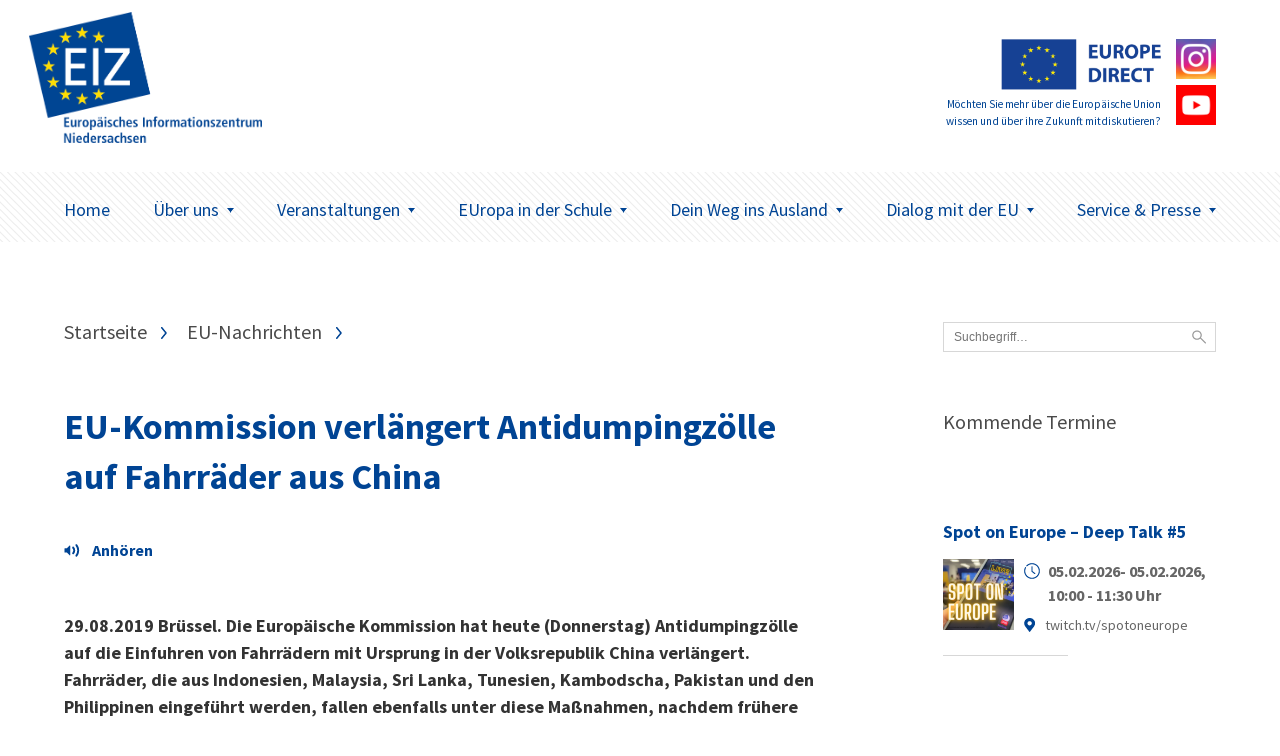

--- FILE ---
content_type: text/html; charset=UTF-8
request_url: https://www.eiz-niedersachsen.de/eu-kommission-verlaengert-antidumpingzoelle-auf-fahrraeder-aus-china/
body_size: 7515
content:
<!doctype html>
<html lang="de" class="no-js" itemscope itemtype="http://schema.org/WebPage">

<head>
	<meta charset="UTF-8">

	<link href="https://www.eiz-niedersachsen.de/wp-content/themes/EIZTheme2017/img/icons/favicon.ico" rel="shortcut icon">
	<link href="https://www.eiz-niedersachsen.de/wp-content/themes/EIZTheme2017/img/icons/touch.png" rel="apple-touch-icon-precomposed">

	<meta http-equiv="X-UA-Compatible" content="IE=edge,chrome=1">
	<meta name="viewport" content="width=device-width, initial-scale=1.0">

	
<!-- MapPress Easy Google Maps Version:2.95.9 (https://www.mappresspro.com) -->
<meta name='robots' content='index, follow, max-image-preview:large, max-snippet:-1, max-video-preview:-1' />
<script type="text/javascript">
/* <![CDATA[ */
window.koko_analytics = {"url":"https:\/\/www.eiz-niedersachsen.de\/koko-analytics-collect.php","site_url":"https:\/\/www.eiz-niedersachsen.de","post_id":24029,"path":"\/eu-kommission-verlaengert-antidumpingzoelle-auf-fahrraeder-aus-china\/","method":"none","use_cookie":false};
/* ]]> */
</script>

	<!-- This site is optimized with the Yoast SEO plugin v26.8 - https://yoast.com/product/yoast-seo-wordpress/ -->
	<link media="all" href="https://www.eiz-niedersachsen.de/wp-content/cache/autoptimize/css/autoptimize_af171905f3b7a61c56d69efba0684290.css" rel="stylesheet"><style media="screen">body{font-family:"Source Sans Pro",arial,sans-serif}</style><title>EU-Kommission verlängert Antidumpingzölle auf Fahrräder aus China - EIZ Niedersachsen</title>
	<link rel="canonical" href="https://www.eiz-niedersachsen.de/eu-kommission-verlaengert-antidumpingzoelle-auf-fahrraeder-aus-china/" />
	<meta property="og:locale" content="de_DE" />
	<meta property="og:type" content="article" />
	<meta property="og:title" content="EU-Kommission verlängert Antidumpingzölle auf Fahrräder aus China - EIZ Niedersachsen" />
	<meta property="og:description" content="VorlesenDie Europäische Kommission hat heute (Donnerstag) Antidumpingzölle auf die Einfuhren von Fahrrädern mit Ursprung in der Volksrepublik China verlängert. Fahrräder, die aus Indonesien, Malaysia, Sri Lanka, Tunesien, Kambodscha, Pakistan und den Philippinen eingeführt werden, fallen ebenfalls unter diese Maßnahmen, nachdem frühere Untersuchungen ergeben hatten, dass chinesische Fahrräder durch diese Länder kamen, um dann in die EU ausgeführt zu werden." />
	<meta property="og:url" content="https://www.eiz-niedersachsen.de/eu-kommission-verlaengert-antidumpingzoelle-auf-fahrraeder-aus-china/" />
	<meta property="og:site_name" content="EIZ Niedersachsen" />
	<meta property="article:published_time" content="2019-08-29T11:41:37+00:00" />
	<meta property="article:modified_time" content="2022-10-04T06:18:29+00:00" />
	<meta name="author" content="Sebastian Reichelt" />
	<meta name="twitter:card" content="summary_large_image" />
	<script type="application/ld+json" class="yoast-schema-graph">{"@context":"https://schema.org","@graph":[{"@type":"Article","@id":"https://www.eiz-niedersachsen.de/eu-kommission-verlaengert-antidumpingzoelle-auf-fahrraeder-aus-china/#article","isPartOf":{"@id":"https://www.eiz-niedersachsen.de/eu-kommission-verlaengert-antidumpingzoelle-auf-fahrraeder-aus-china/"},"author":{"name":"Sebastian Reichelt","@id":"https://www.eiz-niedersachsen.de/#/schema/person/5fbeb7e9f3dece0b9c8caeb5ac307771"},"headline":"EU-Kommission verlängert Antidumpingzölle auf Fahrräder aus China","datePublished":"2019-08-29T11:41:37+00:00","dateModified":"2022-10-04T06:18:29+00:00","mainEntityOfPage":{"@id":"https://www.eiz-niedersachsen.de/eu-kommission-verlaengert-antidumpingzoelle-auf-fahrraeder-aus-china/"},"wordCount":303,"articleSection":["EU-Nachrichten"],"inLanguage":"de"},{"@type":"WebPage","@id":"https://www.eiz-niedersachsen.de/eu-kommission-verlaengert-antidumpingzoelle-auf-fahrraeder-aus-china/","url":"https://www.eiz-niedersachsen.de/eu-kommission-verlaengert-antidumpingzoelle-auf-fahrraeder-aus-china/","name":"EU-Kommission verlängert Antidumpingzölle auf Fahrräder aus China - EIZ Niedersachsen","isPartOf":{"@id":"https://www.eiz-niedersachsen.de/#website"},"datePublished":"2019-08-29T11:41:37+00:00","dateModified":"2022-10-04T06:18:29+00:00","author":{"@id":"https://www.eiz-niedersachsen.de/#/schema/person/5fbeb7e9f3dece0b9c8caeb5ac307771"},"breadcrumb":{"@id":"https://www.eiz-niedersachsen.de/eu-kommission-verlaengert-antidumpingzoelle-auf-fahrraeder-aus-china/#breadcrumb"},"inLanguage":"de","potentialAction":[{"@type":"ReadAction","target":["https://www.eiz-niedersachsen.de/eu-kommission-verlaengert-antidumpingzoelle-auf-fahrraeder-aus-china/"]}]},{"@type":"BreadcrumbList","@id":"https://www.eiz-niedersachsen.de/eu-kommission-verlaengert-antidumpingzoelle-auf-fahrraeder-aus-china/#breadcrumb","itemListElement":[{"@type":"ListItem","position":1,"name":"Startseite","item":"https://www.eiz-niedersachsen.de/"},{"@type":"ListItem","position":2,"name":"EU-Kommission verlängert Antidumpingzölle auf Fahrräder aus China"}]},{"@type":"WebSite","@id":"https://www.eiz-niedersachsen.de/#website","url":"https://www.eiz-niedersachsen.de/","name":"EIZ Niedersachsen","description":"Wir machen Sie fit für Europa!","potentialAction":[{"@type":"SearchAction","target":{"@type":"EntryPoint","urlTemplate":"https://www.eiz-niedersachsen.de/?s={search_term_string}"},"query-input":{"@type":"PropertyValueSpecification","valueRequired":true,"valueName":"search_term_string"}}],"inLanguage":"de"},{"@type":"Person","@id":"https://www.eiz-niedersachsen.de/#/schema/person/5fbeb7e9f3dece0b9c8caeb5ac307771","name":"Sebastian Reichelt","url":"https://www.eiz-niedersachsen.de/author/reichelt/"}]}</script>
	<!-- / Yoast SEO plugin. -->









<link rel='stylesheet' id='googlefonts-css' href='https://www.eiz-niedersachsen.de/wp-content/cache/autoptimize/css/autoptimize_single_95a1bc6c8fcb1221f8f5926547a8c622.css?v=1668077314' media='all' />

<script type="text/javascript" src="https://www.eiz-niedersachsen.de/wp-content/themes/EIZTheme2017/js/lib/modernizr-custom.js" id="modernizr-js"></script>
<script type="text/javascript" src="https://www.eiz-niedersachsen.de/wp-includes/js/jquery/jquery.min.js" id="jquery-core-js"></script>
<script type="text/javascript" src="https://www.eiz-niedersachsen.de/wp-includes/js/jquery/jquery-migrate.min.js" id="jquery-migrate-js"></script>
<script type="text/javascript" src="https://cdn-eu.readspeaker.com/script/7039/webReader/webReader.js?pids=wr&ver=2.5.0" id="rs_req_Init"></script>

<!-- fonts delivered by Wordpress Google Fonts, a plugin by Adrian3.com --><link rel="icon" href="https://www.eiz-niedersachsen.de/wp-content/uploads/2022/06/cropped-siteicon-32x32.png" sizes="32x32" />
<link rel="icon" href="https://www.eiz-niedersachsen.de/wp-content/uploads/2022/06/cropped-siteicon-192x192.png" sizes="192x192" />
<link rel="apple-touch-icon" href="https://www.eiz-niedersachsen.de/wp-content/uploads/2022/06/cropped-siteicon-180x180.png" />
<meta name="msapplication-TileImage" content="https://www.eiz-niedersachsen.de/wp-content/uploads/2022/06/cropped-siteicon-270x270.png" />
		
		

	<!--[if lt IE 9]>
			<link href="https://www.eiz-niedersachsen.de/wp-content/themes/EIZTheme2017/css/ie.css" rel="stylesheet">
			<script src="https://cdnjs.cloudflare.com/ajax/libs/html5shiv/3.7/html5shiv.min.js"></script>
			<script src="https://cdnjs.cloudflare.com/ajax/libs/selectivizr/1.0.2/selectivizr-min.js"></script>
		<![endif]-->

</head>

<body data-rsssl=1 class="wp-singular post-template-default single single-post postid-24029 single-format-standard wp-theme-EIZTheme2017 eu-kommission-verlaengert-antidumpingzoelle-auf-fahrraeder-aus-china">


	<header class="header clear" role="banner">

		<div class="header-container">
			<div class="wrapper">
				<div class="logo-wrapper">
					<div class="logo">
						<a href="https://www.eiz-niedersachsen.de">
							<img src="/wp-content/uploads/2022/06/mb-eiz-logo.png" alt="Logo" class="logo-img">
						</a>
					</div>
				</div>
								<div class="europe-logo-wrapper">
					<div class="europe-logo">
						<a href="/dialog-mit-der-eu/europe-direct-informationsnetzwerk/." class="europoe-logo-img">
							<img src="https://www.eiz-niedersachsen.de/wp-content/themes/EIZTheme2017/img/EuropeDirect.png" alt="Europe Direct"></br>
															<small>Möchten Sie mehr über die Europäische Union wissen und über ihre Zukunft mitdiskutieren?</small>
													</a>
													<div class="europe-logo-social">
																	<a class="btn" href="https://www.eiz-niedersachsen.de/instagram/" target="_self">
																				<img src="https://www.eiz-niedersachsen.de/wp-content/uploads/2024/04/instagram-logo.png" alt="" />
									</a>
																									<a class="btn" href="https://www.eiz-niedersachsen.de/service-presse/youtube-videos/" target="_self">
																				<img src="https://www.eiz-niedersachsen.de/wp-content/uploads/2024/05/youtube.png" alt="" />
									</a>
															</div>
											</div>
				</div>
				<div class="mobile-toggle" id="mobile-toggle">
					<div class="burger">
						<div class="burg a"></div>
						<div class="burg b"></div>
						<div class="burg c"></div>
					</div>
					Menü
				</div>
			</div>
		</div>

		<div class="nav-container">
			<div class="wrapper">
				<nav class="nav" role="navigation">
					<ul><li id="menu-item-63" class="menu-item menu-item-type-custom menu-item-object-custom menu-item-63"><a href="/">Home</a></li>
<li id="menu-item-45350" class="menu-item menu-item-type-post_type menu-item-object-page menu-item-has-children arrow menu-item-45350"><a href="https://www.eiz-niedersachsen.de/ueberuns/">Über uns<span class="caret"></span></a>
<ul class="sub-menu">
	<li id="menu-item-45357" class="menu-item menu-item-type-post_type menu-item-object-page menu-item-45357"><a href="https://www.eiz-niedersachsen.de/das-eiz-niedersachsen/">Das EIZ Niedersachsen</a></li>
	<li id="menu-item-20380" class="menu-item menu-item-type-post_type menu-item-object-page menu-item-has-children arrow menu-item-20380"><a href="https://www.eiz-niedersachsen.de/dialog-mit-der-eu/europe-direct-informationsnetzwerk/">EUROPE DIRECT-Netzwerk<span class="caret"></span></a>
	<ul class="sub-menu">
		<li id="menu-item-20381" class="menu-item menu-item-type-post_type menu-item-object-page menu-item-20381"><a href="https://www.eiz-niedersachsen.de/dialog-mit-der-eu/europa-vor-ort/ed-informationszentren/">EUROPE DIRECT-Zentren</a></li>
	</ul>
</li>
	<li id="menu-item-44793" class="menu-item menu-item-type-post_type menu-item-object-page menu-item-44793"><a href="https://www.eiz-niedersachsen.de/instagram/">Das EIZ auf Instagram</a></li>
	<li id="menu-item-33538" class="menu-item menu-item-type-post_type menu-item-object-page menu-item-33538"><a href="https://www.eiz-niedersachsen.de/service-presse/youtube-videos/">Unser Youtube Kanal</a></li>
	<li id="menu-item-23864" class="menu-item menu-item-type-post_type menu-item-object-page menu-item-23864"><a href="https://www.eiz-niedersachsen.de/newsletter-eiz/">Newsletter EIZ</a></li>
</ul>
</li>
<li id="menu-item-75" class="menu-item menu-item-type-post_type menu-item-object-page menu-item-has-children arrow menu-item-75"><a href="https://www.eiz-niedersachsen.de/aktuelles/">Veranstaltungen<span class="caret"></span></a>
<ul class="sub-menu">
	<li id="menu-item-77" class="menu-item menu-item-type-post_type menu-item-object-page menu-item-77"><a href="https://www.eiz-niedersachsen.de/aktuelles/veranstaltungen/aktuelle-veranstaltungen/">Aktuelle Veranstaltungen</a></li>
</ul>
</li>
<li id="menu-item-156" class="menu-item menu-item-type-post_type menu-item-object-page menu-item-has-children arrow menu-item-156"><a href="https://www.eiz-niedersachsen.de/europa-in-der-schule/">EUropa in der Schule<span class="caret"></span></a>
<ul class="sub-menu">
	<li id="menu-item-46605" class="menu-item menu-item-type-post_type menu-item-object-page menu-item-46605"><a href="https://www.eiz-niedersachsen.de/angebote-fuer-schulen-kurse-und-gruppen/">Angebote für Schulen, Kurse und Gruppen</a></li>
	<li id="menu-item-1651" class="menu-item menu-item-type-post_type menu-item-object-page menu-item-1651"><a href="https://www.eiz-niedersachsen.de/europa-in-der-schule/eu-projekttag/">EU-Projekttag an Schulen</a></li>
	<li id="menu-item-20387" class="menu-item menu-item-type-post_type menu-item-object-page menu-item-20387"><a href="https://www.eiz-niedersachsen.de/europa-in-der-schule/materialien/">Informations- und Unterrichtsmaterialien</a></li>
</ul>
</li>
<li id="menu-item-619" class="menu-item menu-item-type-post_type menu-item-object-page menu-item-has-children arrow menu-item-619"><a href="https://www.eiz-niedersachsen.de/dein-weg-ins-ausland/">Dein Weg ins Ausland<span class="caret"></span></a>
<ul class="sub-menu">
	<li id="menu-item-45515" class="menu-item menu-item-type-post_type menu-item-object-page menu-item-45515"><a href="https://www.eiz-niedersachsen.de/__trashed-4/">Schülerinnen und Schüler</a></li>
	<li id="menu-item-45514" class="menu-item menu-item-type-post_type menu-item-object-page menu-item-45514"><a href="https://www.eiz-niedersachsen.de/azubis/">Azubis</a></li>
	<li id="menu-item-45513" class="menu-item menu-item-type-post_type menu-item-object-page menu-item-45513"><a href="https://www.eiz-niedersachsen.de/studierende/">Studierende</a></li>
	<li id="menu-item-620" class="menu-item menu-item-type-post_type menu-item-object-page menu-item-620"><a href="https://www.eiz-niedersachsen.de/dein-weg-ins-ausland/hilfe-und-beratung/">Hilfe und Beratung</a></li>
</ul>
</li>
<li id="menu-item-20372" class="menu-item menu-item-type-post_type menu-item-object-page menu-item-has-children arrow menu-item-20372"><a href="https://www.eiz-niedersachsen.de/dialog-mit-der-eu/">Dialog mit der EU<span class="caret"></span></a>
<ul class="sub-menu">
	<li id="menu-item-20369" class="menu-item menu-item-type-post_type menu-item-object-page menu-item-20369"><a href="https://www.eiz-niedersachsen.de/dialog-mit-der-eu/niedersachsische-europa-abgeordnete/">Niedersächsische Europa-Abgeordnete</a></li>
	<li id="menu-item-20379" class="menu-item menu-item-type-post_type menu-item-object-page menu-item-20379"><a href="https://www.eiz-niedersachsen.de/dialog-mit-der-eu/ihr-dialog-mit-der-eu/">Ihr Dialog mit der EU</a></li>
	<li id="menu-item-20373" class="menu-item menu-item-type-post_type menu-item-object-page menu-item-has-children arrow menu-item-20373"><a href="https://www.eiz-niedersachsen.de/dialog-mit-der-eu/europa-vor-ort/">Europa vor Ort<span class="caret"></span></a>
	<ul class="sub-menu">
		<li id="menu-item-20382" class="menu-item menu-item-type-post_type menu-item-object-page menu-item-20382"><a href="https://www.eiz-niedersachsen.de/dialog-mit-der-eu/europa-vor-ort/enterprise-europe-network-in-niedersachsen-een/">Enterprise Europe Network in Niedersachsen (EEN)</a></li>
		<li id="menu-item-20374" class="menu-item menu-item-type-post_type menu-item-object-page menu-item-20374"><a href="https://www.eiz-niedersachsen.de/dialog-mit-der-eu/europa-vor-ort/europa-buros-der-regierungsvertretungen-in-niedersachsen/">Europabüros der Ämter für regionale Landesentwicklung in Niedersachsen</a></li>
		<li id="menu-item-20376" class="menu-item menu-item-type-post_type menu-item-object-page menu-item-20376"><a href="https://www.eiz-niedersachsen.de/dialog-mit-der-eu/europa-vor-ort/eu-hochschulburos-in-niedersachsen/">EU-Hochschulbüros in Niedersachsen</a></li>
		<li id="menu-item-20377" class="menu-item menu-item-type-post_type menu-item-object-page menu-item-20377"><a href="https://www.eiz-niedersachsen.de/dialog-mit-der-eu/europa-vor-ort/nbank-investitions-und-forderbank-niedersachsen-gmbh/">NBank – Investitions- und Förderbank Niedersachsen GmbH</a></li>
	</ul>
</li>
	<li id="menu-item-20378" class="menu-item menu-item-type-post_type menu-item-object-page menu-item-20378"><a href="https://www.eiz-niedersachsen.de/dialog-mit-der-eu/niedersachsen-in-europa/">Niedersachsen in Europa</a></li>
</ul>
</li>
<li id="menu-item-20297" class="menu-item menu-item-type-post_type menu-item-object-page menu-item-has-children arrow menu-item-20297"><a href="https://www.eiz-niedersachsen.de/service-presse/">Service &#038; Presse<span class="caret"></span></a>
<ul class="sub-menu">
	<li id="menu-item-45595" class="menu-item menu-item-type-post_type menu-item-object-page menu-item-45595"><a href="https://www.eiz-niedersachsen.de/aktuelles/eu-nachrichten/">EU-Nachrichten</a></li>
	<li id="menu-item-46741" class="menu-item menu-item-type-post_type menu-item-object-page menu-item-46741"><a href="https://www.eiz-niedersachsen.de/europe-direct-speakers-pool/">Team EUROPE DIRECT Speakers-Pool</a></li>
	<li id="menu-item-20300" class="menu-item menu-item-type-post_type menu-item-object-page menu-item-has-children arrow menu-item-20300"><a href="https://www.eiz-niedersachsen.de/service-presse/publikationen/">Publikationen<span class="caret"></span></a>
	<ul class="sub-menu">
		<li id="menu-item-20367" class="menu-item menu-item-type-post_type menu-item-object-page menu-item-20367"><a href="https://www.eiz-niedersachsen.de/service-presse/publikationen/neue-publikationen-zur-eu/">Publikationen der EU</a></li>
	</ul>
</li>
	<li id="menu-item-20301" class="menu-item menu-item-type-post_type menu-item-object-page menu-item-20301"><a href="https://www.eiz-niedersachsen.de/service-presse/nutzliche-links/">Nützliche Links</a></li>
	<li id="menu-item-20299" class="menu-item menu-item-type-post_type menu-item-object-page menu-item-has-children arrow menu-item-20299"><a href="https://www.eiz-niedersachsen.de/service-presse/presse/">Presse<span class="caret"></span></a>
	<ul class="sub-menu">
		<li id="menu-item-20370" class="menu-item menu-item-type-post_type menu-item-object-page menu-item-20370"><a href="https://www.eiz-niedersachsen.de/service-presse/presse/presseinformationen/">PresseInformationen</a></li>
	</ul>
</li>
</ul>
</li>
</ul>				</nav>
			</div>
		</div>
	</header>

<main role="main" class="page-main">
	<div class="wrapper">

	<div class="artikel-teaser-wrapper">
		<ul class="crumbs"><li><a href="https://www.eiz-niedersachsen.de">Startseite</a></li><li><a href="https://www.eiz-niedersachsen.de/category/aktmeld/nachrichten/" rel="tag">EU-Nachrichten</a></li><li>EU-Kommission verlängert Antidumpingzölle auf Fahrräder aus China</li></ul>
		
			<article class="artikel-single">
  <div class="single-title">
  <h1><a href="https://www.eiz-niedersachsen.de/eu-kommission-verlaengert-antidumpingzoelle-auf-fahrraeder-aus-china/">EU-Kommission verlängert Antidumpingzölle auf Fahrräder aus China</a></h1>
</div>

      

<div class="single-meta">
  <ul>
          <li>
                      </li>

  </ul>
</div>
<div class="single-content wysiwyg">
  
   <!-- RS_MODULE_CODE_2.5.0 --> <div id="readspeaker_button24029" class="rs_skip rs_preserve"><a class="rs_href" title="Um den Text anzuh&ouml;ren, verwenden Sie bitte ReadSpeaker" accesskey="L" href="https://app-eu.readspeaker.com/cgi-bin/rsent?customerid=7039&amp;lang=de_de&amp;readid=rspeak_read_24029&amp;url=https%3A%2F%2Fwww.eiz-niedersachsen.de%2Feu-kommission-verlaengert-antidumpingzoelle-auf-fahrraeder-aus-china%2F" onclick="readpage(this.href, 'xp24029'); return false;"><img decoding="async" src="https://www.eiz-niedersachsen.de/wp-content/plugins/enterprise_highlighting_small_button/img/icon_16px.gif" alt="Um den Text anzuh&ouml;ren, verwenden Sie bitte ReadSpeaker" style="display: inline-block; margin-right: 5px;"/>Vorlesen</a></div><div id="xp24029" class="rs_addtools rs_splitbutton rs_preserve rs_skip rs_exp"></div><div id="rspeak_read_24029"><p><strong>29.08.2019 Brüssel. Die Europäische Kommission hat heute (Donnerstag) Antidumpingzölle auf die Einfuhren von Fahrrädern mit Ursprung in der Volksrepublik China verlängert. Fahrräder, die aus Indonesien, Malaysia, Sri Lanka, Tunesien, Kambodscha, Pakistan und den Philippinen eingeführt werden, fallen ebenfalls unter diese Maßnahmen, nachdem frühere Untersuchungen ergeben hatten, dass chinesische Fahrräder durch diese Länder kamen, um dann in die EU ausgeführt zu werden.</strong></p>
<p>Die Antidumpingmaßnahmen wurden 1993 eingeführt und seitdem mehrmals verlängert. Die Antidumpingzölle belaufen sich auf bis zu 48,5 Prozent. Die im letzten Jahr eingeleitete Überprüfung ergab, dass bei einem Außerkrafttreten der Maßnahmen ein Anhalten des Dumpings und ein erneutes Auftreten der Schädigung sehr wahrscheinlich ist.</p>
<p>Die Fahrradindustrie in der EU produziert jedes Jahr über 11 Millionen Fahrräder in 22 Mitgliedstaaten. Sie besteht aus rund 400 Unternehmen, hauptsächlich KMU, und beschäftigte im Untersuchungszeitraum der Überprüfung direkt und indirekt rund 100.000 Personen in der EU.</p>
<p>Die europäische Gewerkschaft IndustriAll, ein Zusammenschluss unabhängiger Gewerkschaften, die Arbeiter und Angestellte in verschiedenen Wirtschaftszweigen vertreten, sprach sich für die Aufrechterhaltung der Maßnahmen aus. Sie wandte ein, dass die Verlängerung der Antidumpingzölle das Wachstum dieses Wirtschaftszweigs stärken würden, der in fünf Jahren insgesamt 200.000 Menschen beschäftigen dürfte und dem Wirtschaftszweig ermöglichen würden, die strategischen Herausforderungen der Umwandlung von Fahrrädern in Smart Bikes oder der Organisation einer Kreislaufwirtschaft für Fahrräder (Recycling, Wiederverwendung, Wiederaufbereitung) anzugehen.</p>
<p>Links zum Thema:</p>
<p><a href="https://ec.europa.eu/commission/presscorner/detail/en/mex_19_5494" target="_blank" rel="noopener noreferrer">Trade: Commission extends anti-dumping measures on imports of bicycles from several countries</a><br />
Nachricht der EU-Kommission vom 29.08.2019.</p>
<p><a href="https://eur-lex.europa.eu/legal-content/DE/TXT/HTML/?uri=CELEX:32019R1379&amp;from=EN" target="_blank" rel="noopener noreferrer">Die Ankündigung im Amtsblatt der EU</a></p>
<p>Antidumping &#8211; und Antisubventionsmaßnahmen</p>
<p>Die Handelspolitik der EU</p>
<p><em>Quelle dieser Informationen:</em> <a href="https://ec.europa.eu/germany/news_de" target="_blank" rel="noopener noreferrer">EU-Nachrichten</a> der Vertretung der EU-Kommission in Deutschland.</p>
</div></div>
  <div class="single-share" style="display:none;">
  <span>Beitrag teilen:</span>

  </div>
</article>

				
	</div>



<!-- sidebar -->
  <aside class="aside-container">
    <div class="sidebar-widget">
      <form class="suche" method="get" action="https://www.eiz-niedersachsen.de" role="search">
        <input class="search-input" type="search" name="s" placeholder="Suchbegriff…">
        <button class="search-submit" type="submit" role="button">Suchen</button>
      </form>
    </div>
  	<div class="sidebar-widget">
  		<div id="execphp-2" class="widget_execphp"><h3>Kommende Termine</h3>			<div class="execphpwidget"><div class="eventsidebar">
  <ul class="rsevent">
  <li class="rsevent">
      <a href="https://www.eiz-niedersachsen.de/spot-on-europe-deep-talk-5/">
        <div class="event-title">
          Spot on Europe – Deep Talk #5        </div>
        <div class="event-meta-container">
          
<div class="event-meta-bild">
<div class="img-wrapper">
          <img  srcset="https://www.eiz-niedersachsen.de/wp-content/uploads/2026/01/spotoneurope.png 1500w,
                        https://www.eiz-niedersachsen.de/wp-content/uploads/2026/01/spotoneurope.png 1000w,
                        https://www.eiz-niedersachsen.de/wp-content/uploads/2026/01/spotoneurope.png 500w,
                        https://www.eiz-niedersachsen.de/wp-content/uploads/2026/01/spotoneurope-250x250.png 250w"
              sizes="(min-width: 56em) 250px, 100vw"
              src="https://www.eiz-niedersachsen.de/wp-content/uploads/2026/01/spotoneurope.png"
              alt="" itemprob="image">
</div>
</div>
<div class="event-meta-time">

<span class="event-time">
05.02.2026- 05.02.2026,</br>

10:00

- 11:30 Uhr

</span>
<span class="event-location">
twitch.tv/spotoneurope</span>

</div>

                  </div>

      </a>
  </li>
</ul>

</div>
</div>
		</div><div id="text-13" class="widget_text"><h3>Weitere Informationen</h3>			<div class="textwidget"><a class="aside-teaser-box" href="https://www.eiz-niedersachsen.de/instagram/"><div class="aside-teaser-box-img"><img src="/wp-content/uploads/2024/04/instagram-logo.png"></div><div class="aside-teaser-box-text"><div class="aside-teaser-box-text--inner">

<h5 style="color:#0d4391;font-size:14px">Instagram Kanal</h5>
<strong style="font-weight:normal;">Folge uns auf Instgram und erhalte spannende Infos aus der EU!</strong>
</div>
</div>
</a>


<a class="aside-teaser-box" href="https://www.eiz-niedersachsen.de/service-presse/youtube-videos/"><div class="aside-teaser-box-img"><img src="/wp-content/uploads/2020/12/youtube-logo.jpg"></div><div class="aside-teaser-box-text"><div class="aside-teaser-box-text--inner">

<h5 style="color:#0d4391;font-size:14px">YouTube Videos</h5>
<strong style="font-weight:normal;">Folge uns auf Youtube und finde Videos zu aktuellen europäischen Themen! </strong>
</div>
</div>
</a>


<a class="aside-teaser-box" href="/dialog-mit-der-eu/europe-direct-informationsnetzwerk/"><div class="aside-teaser-box-img"><img src="/wp-content/uploads/2024/05/eudirkachel.jpg"></div><div class="aside-teaser-box-text"><div class="aside-teaser-box-text--inner">

<h5 style="color:#0d4391;font-size:14px">00800 67 89 10 11</h5>
<strong style="font-weight:normal;">Bei weiteren Fragen zum Thema Europa kostenfrei anrufen.</strong>
</div>
</div>
</a>

</div>
		</div>  	</div>
  </aside>


<!-- /sidebar -->

	</div>
</main>

			<!-- footer -->
			<footer class="footer" role="contentinfo">

				<div class="footer-newsletter-wrapper">

					<div class="wrapper">


						<figure class="f-newletter-icon-box">
							<svg xmlns="http://www.w3.org/2000/svg" width="73" height="48" viewBox="0 0 73 48"><path fill-rule="evenodd" d="M2.547 0C1.167 0 0 1.167 0 2.547v42.44c0 1.38 1.167 2.548 2.547 2.548h67.906c1.38 0 2.547-1.167 2.547-2.547V2.548C73 1.167 71.833 0 70.453 0H2.547zm.848 3.395h66.21v2.52L36.5 30.136 3.395 5.914v-2.52zm0 6.738l18.993 13.9-18.993 17.8v-31.7zm66.21 0v31.7l-18.993-17.8 18.993-13.9zM25.173 26.075l10.32 7.533c.6.443 1.413.443 2.015 0l10.32-7.533 19.31 18.065H5.862l19.31-18.065z"/></svg>						</figure>

						<div class="f-newsletter-headline-container">
							<span class="f-newletter-headline">Keine Meldungen mehr verpassen.</span>
							<span class="f-newletter-subline">Melden Sie sich jetzt zum Newsletter an.</span>
						</div>

						<div class="f-newsletter-submit">
							<span>Jetzt anmelden</span>
						</div>

					</div>

				</div>
				<div class="footer-newsletter-form">
					<p><iframe src="https://www.extra.formularservice.niedersachsen.de/cdmextra/cfs/eject/htm?MANDANTID=17&amp;FORMID=422"></iframe></p>
				</div>




				<div class="footer-navi-wrapper">

					<div class="wrapper">

													<div id="footer-widgets" class="clearfix">
								<div class="footer-widget footer-col1"><div id="text-4" class="widget_text"><h3>Wir über uns</h3>			<div class="textwidget"><p><a href="/anfahrt/" title="Anfahrt">Wie Sie uns finden</a></p>
<p><a href="/ueberuns/" title="Unser Team">Unser Team</a></p>
<p><a href="/das-eiz-niedersachsen/" title="Unsere Leistungen">Unsere Leistungen</a></p>
<p><a href="/praktikumsplatz/ "title="Praktikumsplatz">Praktikumsplatz</a></p>
</div>
		</div></div> <!-- end . footer-widget --><div class="footer-widget footer-col2"><div id="text-5" class="widget_text"><h3>Informationen</h3>			<div class="textwidget"><p><a href="/kontakt/" title="Kontakt">Kontakt</a></p>
<p><a href="/Impressum/" title="Impressum">Impressum</a></p>
<p><a href="/Datenschutzhinweise/" title="Datenschutzhinweise">Datenschutzhinweise</a></p>
<p><a href="/rechtliches/ "title="Rechtliche Hinweise">Rechtliche Hinweise</a></p>
<p><a href="/vorlesefunktion/" title="Vorlesefunktion">Vorlesefunktion</a></p>
<p><a href="/barrierefreiheit/" title="Barrierefreiheit">Barrierefreiheit</a></p>
</div>
		</div></div> <!-- end . footer-widget --><div class="footer-widget footer-col3"><div id="text-18" class="widget_text"><h3>Öffnungszeiten</h3>			<div class="textwidget"><p>montags bis mittwochs von 09:00 bis 12:00 und 13:00 bis 16:00 Uhr<br />
donnerstags von 10:00 bis 12:00 und 13:00 bis 16:00 Uhr<br />
und nach Vereinbarung</p>
</div>
		</div></div> <!-- end . footer-widget --><div class="footer-widget footer-col4 last"></div> <!-- end . footer-widget -->							</div> <!-- end #footer-widgets -->
						
					</div>

				</div>

				<div class="footer-abschluss-wrapper">
					<div class="footer-abschluss-container">
						<div class="wrapper">
							<p>Das EIZ Niedersachsen ist ein Informationszentrum im Europe Direct-Netzwerk der Europäischen Union. &copy; 2026 Copyright Europäisches Informationszentrum (EIZ) Niedersachsen</p><a href="#" class="back-to-top-btn">nach oben</a>
						</div>
					</div>
				</div>


			</footer>
			<!-- /footer -->

			
			<script type="speculationrules">
{"prefetch":[{"source":"document","where":{"and":[{"href_matches":"/*"},{"not":{"href_matches":["/wp-*.php","/wp-admin/*","/wp-content/uploads/*","/wp-content/*","/wp-content/plugins/*","/wp-content/themes/EIZTheme2017/*","/*\\?(.+)"]}},{"not":{"selector_matches":"a[rel~=\"nofollow\"]"}},{"not":{"selector_matches":".no-prefetch, .no-prefetch a"}}]},"eagerness":"conservative"}]}
</script>

<!-- Koko Analytics v2.2.0 - https://www.kokoanalytics.com/ -->
<script type="text/javascript">
/* <![CDATA[ */
!function(){var e=window,r=e.koko_analytics;r.trackPageview=function(e,t){"prerender"==document.visibilityState||/bot|crawl|spider|seo|lighthouse|facebookexternalhit|preview/i.test(navigator.userAgent)||navigator.sendBeacon(r.url,new URLSearchParams({pa:e,po:t,r:0==document.referrer.indexOf(r.site_url)?"":document.referrer,m:r.use_cookie?"c":r.method[0]}))},e.addEventListener("load",function(){r.trackPageview(r.path,r.post_id)})}();
/* ]]> */
</script>

<!-- Instagram Feed JS -->
<script type="text/javascript">
var sbiajaxurl = "https://www.eiz-niedersachsen.de/wp-admin/admin-ajax.php";
</script>
<script type="text/javascript" src="https://www.eiz-niedersachsen.de/wp-content/themes/EIZTheme2017/js/min/plugins-min.js" id="plugins-js"></script>
<script type="text/javascript" src="https://www.eiz-niedersachsen.de/wp-content/themes/EIZTheme2017/js/min/scripts-min.js" id="scripts-js"></script>




			</body>

			</html>

--- FILE ---
content_type: text/javascript
request_url: https://www.eiz-niedersachsen.de/wp-content/themes/EIZTheme2017/js/min/plugins-min.js
body_size: 14008
content:
/*! respimage - v1.4.1 - 2015-06-09
 Licensed MIT */
!function(n,r,d){"use strict";function c(e){return e.trim?e.trim():e.replace(/^\s+|\s+$/g,"")}function t(){var e;N=!1,B=n.devicePixelRatio,X={},Y={},e=(B||1)*M.xQuant,M.uT||(M.maxX=Math.max(1.3,M.maxX),e=Math.min(e,M.maxX),P.DPR=e),G.width=Math.max(n.innerWidth||0,w.clientWidth),G.height=Math.max(n.innerHeight||0,w.clientHeight),G.vw=G.width/100,G.vh=G.height/100,G.em=P.getEmValue(),G.rem=G.em,b=(b=M.lazyFactor/2)*e+b,x=.4+.1*e,T=.5+.2*e,$=.5+.25*e,C=e+1.3,(o=G.width>G.height)||(b*=.9),E&&(b*=.9),A=[G.width,G.height,e].join("-")}function y(e,t,i){var s=t*Math.pow(e-.4,1.9);return o||(s/=1.3),i<(e+=s)}function l(e){var t,i=P.getSet(e),s=!1;"pending"!=i&&(s=A,i&&(t=P.setRes(i),s=P.applySetCandidate(t,e))),e[P.ns].evaled=s}function k(e,t){return e.res-t.res}function S(e,t,i){var s;return!i&&t&&(i=(i=e[P.ns].sets)&&i[i.length-1]),(s=p(t,i))&&(t=P.makeUrl(t),e[P.ns].curSrc=t,(e[P.ns].curCan=s).res||K(s,s.set.sizes)),s}function p(e,t){var i,s,o;if(e&&t)for(o=P.parseSet(t),e=P.makeUrl(e),i=0;i<o.length;i++)if(e==P.makeUrl(o[i].url)){s=o[i];break}return s}function u(e,t){var i,s,o,n,r=e.getElementsByTagName("source");for(i=0,s=r.length;i<s;i++)(o=r[i])[P.ns]=!0,(n=o.getAttribute("srcset"))&&t.push({srcset:n,media:o.getAttribute("media"),type:o.getAttribute("type"),sizes:o.getAttribute("sizes")})}var T,$,o,b,C,x,a,h,i,A,P={},e=function(){},s=r.createElement("img"),f=s.getAttribute,v=s.setAttribute,g=s.removeAttribute,w=r.documentElement,m={},M={xQuant:1,lazyFactor:.4,maxX:2},z="data-risrc",O=z+"set",H="webkitBackfaceVisibility"in w.style,L=navigator.userAgent,E=/rident/.test(L)||/ecko/.test(L)&&L.match(/rv\:(\d+)/)&&35<RegExp.$1,D="currentSrc",I=/\s+\+?\d+(e\d+)?w/,j=/((?:\([^)]+\)(?:\s*and\s*|\s*or\s*|\s*not\s*)?)+)?\s*(.+)/,W=/^([\+eE\d\.]+)(w|x)$/,R=/\s*\d+h\s*/,q=n.respimgCFG,U=(location.protocol,"position:absolute;left:0;visibility:hidden;display:block;padding:0;border:none;font-size:1em;width:1em;overflow:hidden;clip:rect(0px, 0px, 0px, 0px)"),F="font-size:100%!important;",N=!0,X={},Y={},B=n.devicePixelRatio,G={px:1,in:96},Q=r.createElement("a"),V=!1,Z=function(e,t,i,s){e.addEventListener?e.addEventListener(t,i,s||!1):e.attachEvent&&e.attachEvent("on"+t,i)},_=function(t){var i={};return function(e){return e in i||(i[e]=t(e)),i[e]}},J=(ie=/^([\d\.]+)(em|vw|px)$/,se=function(){for(var e=arguments,t=0,i=e[0];++t in e;)i=i.replace(e[t],e[++t]);return i},oe=_(function(e){return"return "+se((e||"").toLowerCase(),/\band\b/g,"&&",/,/g,"||",/min-([a-z-\s]+):/g,"e.$1>=",/max-([a-z-\s]+):/g,"e.$1<=",/calc([^)]+)/g,"($1)",/(\d+[\.]*[\d]*)([a-z]+)/g,"($1 * e.$2)",/^(?!(e.[a-z]|[0-9\.&=|><\+\-\*\(\)\/])).*/gi,"")}),function(e,t){var i;if(!(e in X))if(X[e]=!1,t&&(i=e.match(ie)))X[e]=i[1]*G[i[2]];else try{X[e]=new Function("e",oe(e))(G)}catch(e){}return X[e]}),K=function(e,t){return e.w?(e.cWidth=P.calcListLength(t||"100vw"),e.res=e.w/e.cWidth):e.res=e.x,e},ee=function(e){var t,i,s,o=e||{};if(o.elements&&1==o.elements.nodeType&&("IMG"==o.elements.nodeName.toUpperCase()?o.elements=[o.elements]:(o.context=o.elements,o.elements=null)),o.reparse&&(o.reevaluate=!0,n.console&&console.warn&&console.warn("reparse was renamed to reevaluate!")),s=(t=o.elements||P.qsa(o.context||r,o.reevaluate||o.reselect?P.sel:P.selShort)).length){for(P.setupRun(o),V=!0,i=0;i<s;i++)P.fillImg(t[i],o);P.teardownRun(o)}},te=_(function(e){var t=[1,"x"],i=c(e||"");return i&&(t=!!(i=i.replace(R,"")).match(W)&&[1*RegExp.$1,RegExp.$2]),t}),ie,se,oe,ne,re,le,ae,de,ce;D in s||(D="src"),m["image/jpeg"]=!0,m["image/gif"]=!0,m["image/png"]=!0,m["image/svg+xml"]=r.implementation.hasFeature("http://wwwindow.w3.org/TR/SVG11/feature#Image","1.1"),P.ns=("ri"+(new Date).getTime()).substr(0,9),P.supSrcset="srcset"in s,P.supSizes="sizes"in s,P.selShort="picture>img,img[srcset]",P.sel=P.selShort,P.cfg=M,P.supSrcset&&(P.sel+=",img["+O+"]"),P.DPR=B||1,P.u=G,P.types=m,h=P.supSrcset&&!P.supSizes,P.setSize=e,P.makeUrl=_(function(e){return Q.href=e,Q.href}),P.qsa=function(e,t){return e.querySelectorAll(t)},P.matchesMedia=function(){return P.matchesMedia=n.matchMedia&&(matchMedia("(min-width: 0.1em)")||{}).matches?function(e){return!e||matchMedia(e).matches}:P.mMQ,P.matchesMedia.apply(this,arguments)},P.mMQ=function(e){return!e||J(e)},P.calcLength=function(e){var t=J(e,!0)||!1;return t<0&&(t=!1),t},P.supportsType=function(e){return!e||m[e]},P.parseSize=_(function(e){var t=(e||"").match(j);return{media:t&&t[1],length:t&&t[2]}}),P.parseSet=function(e){if(!e.cands){var t,i,s,o,n,r,l=e.srcset;for(e.cands=[];l;)s=null,-1!=(t=(l=l.replace(/^\s+/g,"")).search(/\s/g))?(","!=(o=(i=l.slice(0,t)).charAt(i.length-1))&&i||(i=i.replace(/,+$/,""),s=""),l=l.slice(t+1),null==s&&(l=-1!=(n=l.indexOf(","))?(s=l.slice(0,n),l.slice(n+1)):(s=l,""))):(i=l,l=""),i&&(s=te(s))&&((r={url:i.replace(/^,+/,""),set:e})[s[1]]=s[0],"x"==s[1]&&1==s[0]&&(e.has1x=!0),e.cands.push(r))}return e.cands},P.getEmValue=function(){var e;if(!a&&(e=r.body)){var t=r.createElement("div"),i=w.style.cssText,s=e.style.cssText;t.style.cssText=U,w.style.cssText=F,e.style.cssText=F,e.appendChild(t),a=t.offsetWidth,e.removeChild(t),a=parseFloat(a,10),w.style.cssText=i,e.style.cssText=s}return a||16},P.calcListLength=function(e){if(!(e in Y)||M.uT){var t,i,s,o,n,r,l=c(e).split(/\s*,\s*/),a=!1;for(n=0,r=l.length;n<r&&(t=l[n],s=(i=P.parseSize(t)).length,o=i.media,!s||!P.matchesMedia(o)||!1===(a=P.calcLength(s)));n++);Y[e]=a||G.width}return Y[e]},P.setRes=function(e){var t;if(e)for(var i=0,s=(t=P.parseSet(e)).length;i<s;i++)K(t[i],e.sizes);return t},P.setRes.res=K,P.applySetCandidate=function(e,t){if(e.length){var i,s,o,n,r,l,a,d,c,p,u,h,f,v=t[P.ns],g=A,w=b,m=x;if(d=v.curSrc||t[D],c=v.curCan||S(t,d,e[0].set),s=P.DPR,f=c&&c.res,!a&&d&&((h=E&&!t.complete&&c&&s<f-.2)||c&&!(f<C)||(c&&f<s&&T<f&&(f<$&&(w*=.8,m+=.04*s),c.res+=w*Math.pow(f-m,2)),p=!v.pic||c&&c.set==e[0].set,c&&p&&c.res>=s&&(a=c))),!a)for(f&&(c.res=c.res-(c.res-f)/2),e.sort(k),a=e[(l=e.length)-1],o=0;o<l;o++)if((i=e[o]).res>=s){a=e[n=o-1]&&(r=i.res-s)&&(h||d!=P.makeUrl(i.url))&&y(e[n].res,r,s)?e[n]:i;break}return f&&(c.res=f),a&&(u=P.makeUrl(a.url),v.curSrc=u,v.curCan=a,u!=d&&P.setSrc(t,a),P.setSize(t)),g}},P.setSrc=function(e,t){var i;e.src=t.url,H&&(i=e.style.zoom,e.style.zoom="0.999",e.style.zoom=i)},P.getSet=function(e){var t,i,s,o=!1,n=e[P.ns].sets;for(t=0;t<n.length&&!o;t++)if((i=n[t]).srcset&&P.matchesMedia(i.media)&&(s=P.supportsType(i.type))){"pending"==s&&(i=s),o=i;break}return o},P.parseSets=function(e,t,i){var s,o,n,r,l="PICTURE"==t.nodeName.toUpperCase(),a=e[P.ns];(a.src===d||i.src)&&(a.src=f.call(e,"src"),a.src?v.call(e,z,a.src):g.call(e,z)),(a.srcset===d||!P.supSrcset||e.srcset||i.srcset)&&(s=f.call(e,"srcset"),a.srcset=s,r=!0),a.sets=[],l&&(a.pic=!0,u(t,a.sets)),a.srcset?(o={srcset:a.srcset,sizes:f.call(e,"sizes")},a.sets.push(o),(n=(h||a.src)&&I.test(a.srcset||""))||!a.src||p(a.src,o)||o.has1x||(o.srcset+=", "+a.src,o.cands.push({url:a.src,x:1,set:o}))):a.src&&a.sets.push({srcset:a.src,sizes:null}),a.curCan=null,a.curSrc=d,a.supported=!(l||o&&!P.supSrcset||n),r&&P.supSrcset&&!a.supported&&(s?(v.call(e,O,s),e.srcset=""):g.call(e,O)),a.supported&&!a.srcset&&(!a.src&&e.src||e.src!=P.makeUrl(a.src))&&(null==a.src?e.removeAttribute("src"):e.src=a.src),a.parsed=!0},P.fillImg=function(e,t){var i,s,o=t.reselect||t.reevaluate;if(e[P.ns]||(e[P.ns]={}),s=e[P.ns],o||s.evaled!=A){if(!s.parsed||t.reevaluate){if(!(i=e.parentNode))return;P.parseSets(e,i,t)}s.supported?s.evaled=A:l(e)}},P.setupRun=function(e){(!V||N||B!=n.devicePixelRatio)&&(t(),e.elements||e.context||clearTimeout(i))},n.HTMLPictureElement?(ee=e,P.fillImg=e):(r.createElement("picture"),re=n.attachEvent?/d$|^c/:/d$|^c|^i/,le=function(){var e=r.readyState||"";ce=setTimeout(le,"loading"==e?200:999),r.body&&(ne=ne||re.test(e),P.fillImgs(),ne&&clearTimeout(ce))},ae=function(){P.fillImgs()},de=function(){clearTimeout(i),N=!0,i=setTimeout(ae,99)},ce=setTimeout(le,r.body?0:20),Z(n,"resize",de),Z(r,"readystatechange",le)),P.respimage=ee,P.fillImgs=ee,P.teardownRun=e,ee._=P,n.respimage=ee,n.respimgCFG={ri:P,push:function(e){var t=e.shift();"function"==typeof P[t]?P[t].apply(P,e):(M[t]=e[0],V&&P.fillImgs({reselect:!0}))}};for(;q&&q.length;)n.respimgCFG.push(q.shift())}(window,document),function(e){"use strict";"function"==typeof define&&define.amd?define(["jquery"],e):"undefined"!=typeof exports?module.exports=e(require("jquery")):e(jQuery)}(function(d){"use strict";var l=window.Slick||{};(l=function(){function e(e,t){var i,s=this;s.defaults={accessibility:!0,adaptiveHeight:!1,appendArrows:d(e),appendDots:d(e),arrows:!0,asNavFor:null,prevArrow:'<button type="button" data-role="none" class="slick-prev" aria-label="Previous" tabindex="0" role="button">Previous</button>',nextArrow:'<button type="button" data-role="none" class="slick-next" aria-label="Next" tabindex="0" role="button">Next</button>',autoplay:!1,autoplaySpeed:3e3,centerMode:!1,centerPadding:"50px",cssEase:"ease",customPaging:function(e,t){return'<button type="button" data-role="none" role="button" aria-required="false" tabindex="0">'+(t+1)+"</button>"},dots:!1,dotsClass:"slick-dots",draggable:!0,easing:"linear",edgeFriction:.35,fade:!1,focusOnSelect:!1,infinite:!0,initialSlide:0,lazyLoad:"ondemand",mobileFirst:!1,pauseOnHover:!0,pauseOnDotsHover:!1,respondTo:"window",responsive:null,rows:1,rtl:!1,slide:"",slidesPerRow:1,slidesToShow:1,slidesToScroll:1,speed:500,swipe:!0,swipeToSlide:!1,touchMove:!0,touchThreshold:5,useCSS:!0,useTransform:!1,variableWidth:!1,vertical:!1,verticalSwiping:!1,waitForAnimate:!0,zIndex:1e3},s.initials={animating:!1,dragging:!1,autoPlayTimer:null,currentDirection:0,currentLeft:null,currentSlide:0,direction:1,$dots:null,listWidth:null,listHeight:null,loadIndex:0,$nextArrow:null,$prevArrow:null,slideCount:null,slideWidth:null,$slideTrack:null,$slides:null,sliding:!1,slideOffset:0,swipeLeft:null,$list:null,touchObject:{},transformsEnabled:!1,unslicked:!1},d.extend(s,s.initials),s.activeBreakpoint=null,s.animType=null,s.animProp=null,s.breakpoints=[],s.breakpointSettings=[],s.cssTransitions=!1,s.hidden="hidden",s.paused=!1,s.positionProp=null,s.respondTo=null,s.rowCount=1,s.shouldClick=!0,s.$slider=d(e),s.$slidesCache=null,s.transformType=null,s.transitionType=null,s.visibilityChange="visibilitychange",s.windowWidth=0,s.windowTimer=null,i=d(e).data("slick")||{},s.options=d.extend({},s.defaults,i,t),s.currentSlide=s.options.initialSlide,s.originalSettings=s.options,void 0!==document.mozHidden?(s.hidden="mozHidden",s.visibilityChange="mozvisibilitychange"):void 0!==document.webkitHidden&&(s.hidden="webkitHidden",s.visibilityChange="webkitvisibilitychange"),s.autoPlay=d.proxy(s.autoPlay,s),s.autoPlayClear=d.proxy(s.autoPlayClear,s),s.changeSlide=d.proxy(s.changeSlide,s),s.clickHandler=d.proxy(s.clickHandler,s),s.selectHandler=d.proxy(s.selectHandler,s),s.setPosition=d.proxy(s.setPosition,s),s.swipeHandler=d.proxy(s.swipeHandler,s),s.dragHandler=d.proxy(s.dragHandler,s),s.keyHandler=d.proxy(s.keyHandler,s),s.autoPlayIterator=d.proxy(s.autoPlayIterator,s),s.instanceUid=o++,s.htmlExpr=/^(?:\s*(<[\w\W]+>)[^>]*)$/,s.registerBreakpoints(),s.init(!0),s.checkResponsive(!0)}var o=0;return e}()).prototype.addSlide=l.prototype.slickAdd=function(e,t,i){var s=this;if("boolean"==typeof t)i=t,t=null;else if(t<0||t>=s.slideCount)return!1;s.unload(),"number"==typeof t?0===t&&0===s.$slides.length?d(e).appendTo(s.$slideTrack):i?d(e).insertBefore(s.$slides.eq(t)):d(e).insertAfter(s.$slides.eq(t)):!0===i?d(e).prependTo(s.$slideTrack):d(e).appendTo(s.$slideTrack),s.$slides=s.$slideTrack.children(this.options.slide),s.$slideTrack.children(this.options.slide).detach(),s.$slideTrack.append(s.$slides),s.$slides.each(function(e,t){d(t).attr("data-slick-index",e)}),s.$slidesCache=s.$slides,s.reinit()},l.prototype.animateHeight=function(){var e=this;if(1===e.options.slidesToShow&&!0===e.options.adaptiveHeight&&!1===e.options.vertical){var t=e.$slides.eq(e.currentSlide).outerHeight(!0);e.$list.animate({height:t},e.options.speed)}},l.prototype.animateSlide=function(e,t){var i={},s=this;s.animateHeight(),!0===s.options.rtl&&!1===s.options.vertical&&(e=-e),!1===s.transformsEnabled?!1===s.options.vertical?s.$slideTrack.animate({left:e},s.options.speed,s.options.easing,t):s.$slideTrack.animate({top:e},s.options.speed,s.options.easing,t):!1===s.cssTransitions?(!0===s.options.rtl&&(s.currentLeft=-s.currentLeft),d({animStart:s.currentLeft}).animate({animStart:e},{duration:s.options.speed,easing:s.options.easing,step:function(e){e=Math.ceil(e),!1===s.options.vertical?i[s.animType]="translate("+e+"px, 0px)":i[s.animType]="translate(0px,"+e+"px)",s.$slideTrack.css(i)},complete:function(){t&&t.call()}})):(s.applyTransition(),e=Math.ceil(e),!1===s.options.vertical?i[s.animType]="translate3d("+e+"px, 0px, 0px)":i[s.animType]="translate3d(0px,"+e+"px, 0px)",s.$slideTrack.css(i),t&&setTimeout(function(){s.disableTransition(),t.call()},s.options.speed))},l.prototype.asNavFor=function(t){var e=this,i=e.options.asNavFor;i&&null!==i&&(i=d(i).not(e.$slider)),null!==i&&"object"==typeof i&&i.each(function(){var e=d(this).slick("getSlick");e.unslicked||e.slideHandler(t,!0)})},l.prototype.applyTransition=function(e){var t=this,i={};!1===t.options.fade?i[t.transitionType]=t.transformType+" "+t.options.speed+"ms "+t.options.cssEase:i[t.transitionType]="opacity "+t.options.speed+"ms "+t.options.cssEase,!1===t.options.fade?t.$slideTrack.css(i):t.$slides.eq(e).css(i)},l.prototype.autoPlay=function(){var e=this;e.autoPlayTimer&&clearInterval(e.autoPlayTimer),e.slideCount>e.options.slidesToShow&&!0!==e.paused&&(e.autoPlayTimer=setInterval(e.autoPlayIterator,e.options.autoplaySpeed))},l.prototype.autoPlayClear=function(){var e=this;e.autoPlayTimer&&clearInterval(e.autoPlayTimer)},l.prototype.autoPlayIterator=function(){var e=this;!1===e.options.infinite?1===e.direction?(e.currentSlide+1===e.slideCount-1&&(e.direction=0),e.slideHandler(e.currentSlide+e.options.slidesToScroll)):(e.currentSlide-1==0&&(e.direction=1),e.slideHandler(e.currentSlide-e.options.slidesToScroll)):e.slideHandler(e.currentSlide+e.options.slidesToScroll)},l.prototype.buildArrows=function(){var e=this;!0===e.options.arrows&&(e.$prevArrow=d(e.options.prevArrow).addClass("slick-arrow"),e.$nextArrow=d(e.options.nextArrow).addClass("slick-arrow"),e.slideCount>e.options.slidesToShow?(e.$prevArrow.removeClass("slick-hidden").removeAttr("aria-hidden tabindex"),e.$nextArrow.removeClass("slick-hidden").removeAttr("aria-hidden tabindex"),e.htmlExpr.test(e.options.prevArrow)&&e.$prevArrow.prependTo(e.options.appendArrows),e.htmlExpr.test(e.options.nextArrow)&&e.$nextArrow.appendTo(e.options.appendArrows),!0!==e.options.infinite&&e.$prevArrow.addClass("slick-disabled").attr("aria-disabled","true")):e.$prevArrow.add(e.$nextArrow).addClass("slick-hidden").attr({"aria-disabled":"true",tabindex:"-1"}))},l.prototype.buildDots=function(){var e,t,i=this;if(!0===i.options.dots&&i.slideCount>i.options.slidesToShow){for(t='<ul class="'+i.options.dotsClass+'">',e=0;e<=i.getDotCount();e+=1)t+="<li>"+i.options.customPaging.call(this,i,e)+"</li>";t+="</ul>",i.$dots=d(t).appendTo(i.options.appendDots),i.$dots.find("li").first().addClass("slick-active").attr("aria-hidden","false")}},l.prototype.buildOut=function(){var e=this;e.$slides=e.$slider.children(e.options.slide+":not(.slick-cloned)").addClass("slick-slide"),e.slideCount=e.$slides.length,e.$slides.each(function(e,t){d(t).attr("data-slick-index",e).data("originalStyling",d(t).attr("style")||"")}),e.$slider.addClass("slick-slider"),e.$slideTrack=0===e.slideCount?d('<div class="slick-track"/>').appendTo(e.$slider):e.$slides.wrapAll('<div class="slick-track"/>').parent(),e.$list=e.$slideTrack.wrap('<div aria-live="polite" class="slick-list"/>').parent(),e.$slideTrack.css("opacity",0),(!0===e.options.centerMode||!0===e.options.swipeToSlide)&&(e.options.slidesToScroll=1),d("img[data-lazy]",e.$slider).not("[src]").addClass("slick-loading"),e.setupInfinite(),e.buildArrows(),e.buildDots(),e.updateDots(),e.setSlideClasses("number"==typeof e.currentSlide?e.currentSlide:0),!0===e.options.draggable&&e.$list.addClass("draggable")},l.prototype.buildRows=function(){var e,t,i,s,o,n,r,l=this;if(s=document.createDocumentFragment(),n=l.$slider.children(),1<l.options.rows){for(r=l.options.slidesPerRow*l.options.rows,o=Math.ceil(n.length/r),e=0;e<o;e++){var a=document.createElement("div");for(t=0;t<l.options.rows;t++){var d=document.createElement("div");for(i=0;i<l.options.slidesPerRow;i++){var c=e*r+(t*l.options.slidesPerRow+i);n.get(c)&&d.appendChild(n.get(c))}a.appendChild(d)}s.appendChild(a)}l.$slider.html(s),l.$slider.children().children().children().css({width:100/l.options.slidesPerRow+"%",display:"inline-block"})}},l.prototype.checkResponsive=function(e,t){var i,s,o,n=this,r=!1,l=n.$slider.width(),a=window.innerWidth||d(window).width();if("window"===n.respondTo?o=a:"slider"===n.respondTo?o=l:"min"===n.respondTo&&(o=Math.min(a,l)),n.options.responsive&&n.options.responsive.length&&null!==n.options.responsive){for(i in s=null,n.breakpoints)n.breakpoints.hasOwnProperty(i)&&(!1===n.originalSettings.mobileFirst?o<n.breakpoints[i]&&(s=n.breakpoints[i]):o>n.breakpoints[i]&&(s=n.breakpoints[i]));null!==s?null!==n.activeBreakpoint?(s!==n.activeBreakpoint||t)&&(n.activeBreakpoint=s,"unslick"===n.breakpointSettings[s]?n.unslick(s):(n.options=d.extend({},n.originalSettings,n.breakpointSettings[s]),!0===e&&(n.currentSlide=n.options.initialSlide),n.refresh(e)),r=s):(n.activeBreakpoint=s,"unslick"===n.breakpointSettings[s]?n.unslick(s):(n.options=d.extend({},n.originalSettings,n.breakpointSettings[s]),!0===e&&(n.currentSlide=n.options.initialSlide),n.refresh(e)),r=s):null!==n.activeBreakpoint&&(n.activeBreakpoint=null,n.options=n.originalSettings,!0===e&&(n.currentSlide=n.options.initialSlide),n.refresh(e),r=s),e||!1===r||n.$slider.trigger("breakpoint",[n,r])}},l.prototype.changeSlide=function(e,t){var i,s,o,n=this,r=d(e.target);switch(r.is("a")&&e.preventDefault(),r.is("li")||(r=r.closest("li")),i=(o=n.slideCount%n.options.slidesToScroll!=0)?0:(n.slideCount-n.currentSlide)%n.options.slidesToScroll,e.data.message){case"previous":s=0===i?n.options.slidesToScroll:n.options.slidesToShow-i,n.slideCount>n.options.slidesToShow&&n.slideHandler(n.currentSlide-s,!1,t);break;case"next":s=0===i?n.options.slidesToScroll:i,n.slideCount>n.options.slidesToShow&&n.slideHandler(n.currentSlide+s,!1,t);break;case"index":var l=0===e.data.index?0:e.data.index||r.index()*n.options.slidesToScroll;n.slideHandler(n.checkNavigable(l),!1,t),r.children().trigger("focus");break;default:return}},l.prototype.checkNavigable=function(e){var t,i,s;if(i=0,e>(t=this.getNavigableIndexes())[t.length-1])e=t[t.length-1];else for(var o in t){if(e<t[o]){e=i;break}i=t[o]}return e},l.prototype.cleanUpEvents=function(){var e=this;e.options.dots&&null!==e.$dots&&(d("li",e.$dots).off("click.slick",e.changeSlide),!0===e.options.pauseOnDotsHover&&!0===e.options.autoplay&&d("li",e.$dots).off("mouseenter.slick",d.proxy(e.setPaused,e,!0)).off("mouseleave.slick",d.proxy(e.setPaused,e,!1))),!0===e.options.arrows&&e.slideCount>e.options.slidesToShow&&(e.$prevArrow&&e.$prevArrow.off("click.slick",e.changeSlide),e.$nextArrow&&e.$nextArrow.off("click.slick",e.changeSlide)),e.$list.off("touchstart.slick mousedown.slick",e.swipeHandler),e.$list.off("touchmove.slick mousemove.slick",e.swipeHandler),e.$list.off("touchend.slick mouseup.slick",e.swipeHandler),e.$list.off("touchcancel.slick mouseleave.slick",e.swipeHandler),e.$list.off("click.slick",e.clickHandler),d(document).off(e.visibilityChange,e.visibility),e.$list.off("mouseenter.slick",d.proxy(e.setPaused,e,!0)),e.$list.off("mouseleave.slick",d.proxy(e.setPaused,e,!1)),!0===e.options.accessibility&&e.$list.off("keydown.slick",e.keyHandler),!0===e.options.focusOnSelect&&d(e.$slideTrack).children().off("click.slick",e.selectHandler),d(window).off("orientationchange.slick.slick-"+e.instanceUid,e.orientationChange),d(window).off("resize.slick.slick-"+e.instanceUid,e.resize),d("[draggable!=true]",e.$slideTrack).off("dragstart",e.preventDefault),d(window).off("load.slick.slick-"+e.instanceUid,e.setPosition),d(document).off("ready.slick.slick-"+e.instanceUid,e.setPosition)},l.prototype.cleanUpRows=function(){var e,t=this;1<t.options.rows&&((e=t.$slides.children().children()).removeAttr("style"),t.$slider.html(e))},l.prototype.clickHandler=function(e){var t;!1===this.shouldClick&&(e.stopImmediatePropagation(),e.stopPropagation(),e.preventDefault())},l.prototype.destroy=function(e){var t=this;t.autoPlayClear(),t.touchObject={},t.cleanUpEvents(),d(".slick-cloned",t.$slider).detach(),t.$dots&&t.$dots.remove(),t.$prevArrow&&t.$prevArrow.length&&(t.$prevArrow.removeClass("slick-disabled slick-arrow slick-hidden").removeAttr("aria-hidden aria-disabled tabindex").css("display",""),t.htmlExpr.test(t.options.prevArrow)&&t.$prevArrow.remove()),t.$nextArrow&&t.$nextArrow.length&&(t.$nextArrow.removeClass("slick-disabled slick-arrow slick-hidden").removeAttr("aria-hidden aria-disabled tabindex").css("display",""),t.htmlExpr.test(t.options.nextArrow)&&t.$nextArrow.remove()),t.$slides&&(t.$slides.removeClass("slick-slide slick-active slick-center slick-visible slick-current").removeAttr("aria-hidden").removeAttr("data-slick-index").each(function(){d(this).attr("style",d(this).data("originalStyling"))}),t.$slideTrack.children(this.options.slide).detach(),t.$slideTrack.detach(),t.$list.detach(),t.$slider.append(t.$slides)),t.cleanUpRows(),t.$slider.removeClass("slick-slider"),t.$slider.removeClass("slick-initialized"),t.unslicked=!0,e||t.$slider.trigger("destroy",[t])},l.prototype.disableTransition=function(e){var t=this,i={};i[t.transitionType]="",!1===t.options.fade?t.$slideTrack.css(i):t.$slides.eq(e).css(i)},l.prototype.fadeSlide=function(e,t){var i=this;!1===i.cssTransitions?(i.$slides.eq(e).css({zIndex:i.options.zIndex}),i.$slides.eq(e).animate({opacity:1},i.options.speed,i.options.easing,t)):(i.applyTransition(e),i.$slides.eq(e).css({opacity:1,zIndex:i.options.zIndex}),t&&setTimeout(function(){i.disableTransition(e),t.call()},i.options.speed))},l.prototype.fadeSlideOut=function(e){var t=this;!1===t.cssTransitions?t.$slides.eq(e).animate({opacity:0,zIndex:t.options.zIndex-2},t.options.speed,t.options.easing):(t.applyTransition(e),t.$slides.eq(e).css({opacity:0,zIndex:t.options.zIndex-2}))},l.prototype.filterSlides=l.prototype.slickFilter=function(e){var t=this;null!==e&&(t.$slidesCache=t.$slides,t.unload(),t.$slideTrack.children(this.options.slide).detach(),t.$slidesCache.filter(e).appendTo(t.$slideTrack),t.reinit())},l.prototype.getCurrent=l.prototype.slickCurrentSlide=function(){var e;return this.currentSlide},l.prototype.getDotCount=function(){var e=this,t=0,i=0,s=0;if(!0===e.options.infinite)for(;t<e.slideCount;)++s,t=i+e.options.slidesToScroll,i+=e.options.slidesToScroll<=e.options.slidesToShow?e.options.slidesToScroll:e.options.slidesToShow;else if(!0===e.options.centerMode)s=e.slideCount;else for(;t<e.slideCount;)++s,t=i+e.options.slidesToScroll,i+=e.options.slidesToScroll<=e.options.slidesToShow?e.options.slidesToScroll:e.options.slidesToShow;return s-1},l.prototype.getLeft=function(e){var t,i,s,o=this,n=0;return o.slideOffset=0,i=o.$slides.first().outerHeight(!0),!0===o.options.infinite?(o.slideCount>o.options.slidesToShow&&(o.slideOffset=o.slideWidth*o.options.slidesToShow*-1,n=i*o.options.slidesToShow*-1),o.slideCount%o.options.slidesToScroll!=0&&e+o.options.slidesToScroll>o.slideCount&&o.slideCount>o.options.slidesToShow&&(n=e>o.slideCount?(o.slideOffset=(o.options.slidesToShow-(e-o.slideCount))*o.slideWidth*-1,(o.options.slidesToShow-(e-o.slideCount))*i*-1):(o.slideOffset=o.slideCount%o.options.slidesToScroll*o.slideWidth*-1,o.slideCount%o.options.slidesToScroll*i*-1))):e+o.options.slidesToShow>o.slideCount&&(o.slideOffset=(e+o.options.slidesToShow-o.slideCount)*o.slideWidth,n=(e+o.options.slidesToShow-o.slideCount)*i),o.slideCount<=o.options.slidesToShow&&(n=o.slideOffset=0),!0===o.options.centerMode&&!0===o.options.infinite?o.slideOffset+=o.slideWidth*Math.floor(o.options.slidesToShow/2)-o.slideWidth:!0===o.options.centerMode&&(o.slideOffset=0,o.slideOffset+=o.slideWidth*Math.floor(o.options.slidesToShow/2)),t=!1===o.options.vertical?e*o.slideWidth*-1+o.slideOffset:e*i*-1+n,!0===o.options.variableWidth&&(s=o.slideCount<=o.options.slidesToShow||!1===o.options.infinite?o.$slideTrack.children(".slick-slide").eq(e):o.$slideTrack.children(".slick-slide").eq(e+o.options.slidesToShow),t=!0===o.options.rtl?s[0]?-1*(o.$slideTrack.width()-s[0].offsetLeft-s.width()):0:s[0]?-1*s[0].offsetLeft:0,!0===o.options.centerMode&&(s=o.slideCount<=o.options.slidesToShow||!1===o.options.infinite?o.$slideTrack.children(".slick-slide").eq(e):o.$slideTrack.children(".slick-slide").eq(e+o.options.slidesToShow+1),t=!0===o.options.rtl?s[0]?-1*(o.$slideTrack.width()-s[0].offsetLeft-s.width()):0:s[0]?-1*s[0].offsetLeft:0,t+=(o.$list.width()-s.outerWidth())/2)),t},l.prototype.getOption=l.prototype.slickGetOption=function(e){var t;return this.options[e]},l.prototype.getNavigableIndexes=function(){var e,t=this,i=0,s=0,o=[];for(e=!1===t.options.infinite?t.slideCount:(i=-1*t.options.slidesToScroll,s=-1*t.options.slidesToScroll,2*t.slideCount);i<e;)o.push(i),i=s+t.options.slidesToScroll,s+=t.options.slidesToScroll<=t.options.slidesToShow?t.options.slidesToScroll:t.options.slidesToShow;return o},l.prototype.getSlick=function(){return this},l.prototype.getSlideCount=function(){var e,i,s,o=this;return s=!0===o.options.centerMode?o.slideWidth*Math.floor(o.options.slidesToShow/2):0,!0===o.options.swipeToSlide?(o.$slideTrack.find(".slick-slide").each(function(e,t){return t.offsetLeft-s+d(t).outerWidth()/2>-1*o.swipeLeft?(i=t,!1):void 0}),e=Math.abs(d(i).attr("data-slick-index")-o.currentSlide)||1):o.options.slidesToScroll},l.prototype.goTo=l.prototype.slickGoTo=function(e,t){var i;this.changeSlide({data:{message:"index",index:parseInt(e)}},t)},l.prototype.init=function(e){var t=this;d(t.$slider).hasClass("slick-initialized")||(d(t.$slider).addClass("slick-initialized"),t.buildRows(),t.buildOut(),t.setProps(),t.startLoad(),t.loadSlider(),t.initializeEvents(),t.updateArrows(),t.updateDots()),e&&t.$slider.trigger("init",[t]),!0===t.options.accessibility&&t.initADA()},l.prototype.initArrowEvents=function(){var e=this;!0===e.options.arrows&&e.slideCount>e.options.slidesToShow&&(e.$prevArrow.on("click.slick",{message:"previous"},e.changeSlide),e.$nextArrow.on("click.slick",{message:"next"},e.changeSlide))},l.prototype.initDotEvents=function(){var e=this;!0===e.options.dots&&e.slideCount>e.options.slidesToShow&&d("li",e.$dots).on("click.slick",{message:"index"},e.changeSlide),!0===e.options.dots&&!0===e.options.pauseOnDotsHover&&!0===e.options.autoplay&&d("li",e.$dots).on("mouseenter.slick",d.proxy(e.setPaused,e,!0)).on("mouseleave.slick",d.proxy(e.setPaused,e,!1))},l.prototype.initializeEvents=function(){var e=this;e.initArrowEvents(),e.initDotEvents(),e.$list.on("touchstart.slick mousedown.slick",{action:"start"},e.swipeHandler),e.$list.on("touchmove.slick mousemove.slick",{action:"move"},e.swipeHandler),e.$list.on("touchend.slick mouseup.slick",{action:"end"},e.swipeHandler),e.$list.on("touchcancel.slick mouseleave.slick",{action:"end"},e.swipeHandler),e.$list.on("click.slick",e.clickHandler),d(document).on(e.visibilityChange,d.proxy(e.visibility,e)),e.$list.on("mouseenter.slick",d.proxy(e.setPaused,e,!0)),e.$list.on("mouseleave.slick",d.proxy(e.setPaused,e,!1)),!0===e.options.accessibility&&e.$list.on("keydown.slick",e.keyHandler),!0===e.options.focusOnSelect&&d(e.$slideTrack).children().on("click.slick",e.selectHandler),d(window).on("orientationchange.slick.slick-"+e.instanceUid,d.proxy(e.orientationChange,e)),d(window).on("resize.slick.slick-"+e.instanceUid,d.proxy(e.resize,e)),d("[draggable!=true]",e.$slideTrack).on("dragstart",e.preventDefault),d(window).on("load.slick.slick-"+e.instanceUid,e.setPosition),d(document).on("ready.slick.slick-"+e.instanceUid,e.setPosition)},l.prototype.initUI=function(){var e=this;!0===e.options.arrows&&e.slideCount>e.options.slidesToShow&&(e.$prevArrow.show(),e.$nextArrow.show()),!0===e.options.dots&&e.slideCount>e.options.slidesToShow&&e.$dots.show(),!0===e.options.autoplay&&e.autoPlay()},l.prototype.keyHandler=function(e){var t=this;e.target.tagName.match("TEXTAREA|INPUT|SELECT")||(37===e.keyCode&&!0===t.options.accessibility?t.changeSlide({data:{message:"previous"}}):39===e.keyCode&&!0===t.options.accessibility&&t.changeSlide({data:{message:"next"}}))},l.prototype.lazyLoad=function(){function e(e){d("img[data-lazy]",e).each(function(){var e=d(this),t=d(this).attr("data-lazy"),i=document.createElement("img");i.onload=function(){e.animate({opacity:0},100,function(){e.attr("src",t).animate({opacity:1},200,function(){e.removeAttr("data-lazy").removeClass("slick-loading")})})},i.src=t})}var t,i,s,o,n=this;!0===n.options.centerMode?o=!0===n.options.infinite?(s=n.currentSlide+(n.options.slidesToShow/2+1))+n.options.slidesToShow+2:(s=Math.max(0,n.currentSlide-(n.options.slidesToShow/2+1)),n.options.slidesToShow/2+1+2+n.currentSlide):(o=(s=n.options.infinite?n.options.slidesToShow+n.currentSlide:n.currentSlide)+n.options.slidesToShow,!0===n.options.fade&&(0<s&&s--,o<=n.slideCount&&o++)),e(t=n.$slider.find(".slick-slide").slice(s,o)),n.slideCount<=n.options.slidesToShow?e(i=n.$slider.find(".slick-slide")):n.currentSlide>=n.slideCount-n.options.slidesToShow?e(i=n.$slider.find(".slick-cloned").slice(0,n.options.slidesToShow)):0===n.currentSlide&&e(i=n.$slider.find(".slick-cloned").slice(-1*n.options.slidesToShow))},l.prototype.loadSlider=function(){var e=this;e.setPosition(),e.$slideTrack.css({opacity:1}),e.$slider.removeClass("slick-loading"),e.initUI(),"progressive"===e.options.lazyLoad&&e.progressiveLazyLoad()},l.prototype.next=l.prototype.slickNext=function(){var e;this.changeSlide({data:{message:"next"}})},l.prototype.orientationChange=function(){var e=this;e.checkResponsive(),e.setPosition()},l.prototype.pause=l.prototype.slickPause=function(){var e=this;e.autoPlayClear(),e.paused=!0},l.prototype.play=l.prototype.slickPlay=function(){var e=this;e.paused=!1,e.autoPlay()},l.prototype.postSlide=function(e){var t=this;t.$slider.trigger("afterChange",[t,e]),t.animating=!1,t.setPosition(),!(t.swipeLeft=null)===t.options.autoplay&&!1===t.paused&&t.autoPlay(),!0===t.options.accessibility&&t.initADA()},l.prototype.prev=l.prototype.slickPrev=function(){var e;this.changeSlide({data:{message:"previous"}})},l.prototype.preventDefault=function(e){e.preventDefault()},l.prototype.progressiveLazyLoad=function(){var e,t,i=this;0<(e=d("img[data-lazy]",i.$slider).length)&&((t=d("img[data-lazy]",i.$slider).first()).attr("src",null),t.attr("src",t.attr("data-lazy")).removeClass("slick-loading").load(function(){t.removeAttr("data-lazy"),i.progressiveLazyLoad(),!0===i.options.adaptiveHeight&&i.setPosition()}).error(function(){t.removeAttr("data-lazy"),i.progressiveLazyLoad()}))},l.prototype.refresh=function(e){var t,i,s=this;i=s.slideCount-s.options.slidesToShow,s.options.infinite||(s.slideCount<=s.options.slidesToShow?s.currentSlide=0:s.currentSlide>i&&(s.currentSlide=i)),t=s.currentSlide,s.destroy(!0),d.extend(s,s.initials,{currentSlide:t}),s.init(),e||s.changeSlide({data:{message:"index",index:t}},!1)},l.prototype.registerBreakpoints=function(){var e,t,i,s=this,o=s.options.responsive||null;if("array"===d.type(o)&&o.length){for(e in s.respondTo=s.options.respondTo||"window",o)if(i=s.breakpoints.length-1,t=o[e].breakpoint,o.hasOwnProperty(e)){for(;0<=i;)s.breakpoints[i]&&s.breakpoints[i]===t&&s.breakpoints.splice(i,1),i--;s.breakpoints.push(t),s.breakpointSettings[t]=o[e].settings}s.breakpoints.sort(function(e,t){return s.options.mobileFirst?e-t:t-e})}},l.prototype.reinit=function(){var e=this;e.$slides=e.$slideTrack.children(e.options.slide).addClass("slick-slide"),e.slideCount=e.$slides.length,e.currentSlide>=e.slideCount&&0!==e.currentSlide&&(
e.currentSlide=e.currentSlide-e.options.slidesToScroll),e.slideCount<=e.options.slidesToShow&&(e.currentSlide=0),e.registerBreakpoints(),e.setProps(),e.setupInfinite(),e.buildArrows(),e.updateArrows(),e.initArrowEvents(),e.buildDots(),e.updateDots(),e.initDotEvents(),e.checkResponsive(!1,!0),!0===e.options.focusOnSelect&&d(e.$slideTrack).children().on("click.slick",e.selectHandler),e.setSlideClasses(0),e.setPosition(),e.$slider.trigger("reInit",[e]),!0===e.options.autoplay&&e.focusHandler()},l.prototype.resize=function(){var e=this;d(window).width()!==e.windowWidth&&(clearTimeout(e.windowDelay),e.windowDelay=window.setTimeout(function(){e.windowWidth=d(window).width(),e.checkResponsive(),e.unslicked||e.setPosition()},50))},l.prototype.removeSlide=l.prototype.slickRemove=function(e,t,i){var s=this;return e="boolean"==typeof e?!0===(t=e)?0:s.slideCount-1:!0===t?--e:e,!(s.slideCount<1||e<0||e>s.slideCount-1)&&(s.unload(),!0===i?s.$slideTrack.children().remove():s.$slideTrack.children(this.options.slide).eq(e).remove(),s.$slides=s.$slideTrack.children(this.options.slide),s.$slideTrack.children(this.options.slide).detach(),s.$slideTrack.append(s.$slides),s.$slidesCache=s.$slides,void s.reinit())},l.prototype.setCSS=function(e){var t,i,s=this,o={};!0===s.options.rtl&&(e=-e),t="left"==s.positionProp?Math.ceil(e)+"px":"0px",i="top"==s.positionProp?Math.ceil(e)+"px":"0px",o[s.positionProp]=e,!1===s.transformsEnabled||(!(o={})===s.cssTransitions?o[s.animType]="translate("+t+", "+i+")":o[s.animType]="translate3d("+t+", "+i+", 0px)"),s.$slideTrack.css(o)},l.prototype.setDimensions=function(){var e=this;!1===e.options.vertical?!0===e.options.centerMode&&e.$list.css({padding:"0px "+e.options.centerPadding}):(e.$list.height(e.$slides.first().outerHeight(!0)*e.options.slidesToShow),!0===e.options.centerMode&&e.$list.css({padding:e.options.centerPadding+" 0px"})),e.listWidth=e.$list.width(),e.listHeight=e.$list.height(),!1===e.options.vertical&&!1===e.options.variableWidth?(e.slideWidth=Math.ceil(e.listWidth/e.options.slidesToShow),e.$slideTrack.width(Math.ceil(e.slideWidth*e.$slideTrack.children(".slick-slide").length))):!0===e.options.variableWidth?e.$slideTrack.width(5e3*e.slideCount):(e.slideWidth=Math.ceil(e.listWidth),e.$slideTrack.height(Math.ceil(e.$slides.first().outerHeight(!0)*e.$slideTrack.children(".slick-slide").length)));var t=e.$slides.first().outerWidth(!0)-e.$slides.first().width();!1===e.options.variableWidth&&e.$slideTrack.children(".slick-slide").width(e.slideWidth-t)},l.prototype.setFade=function(){var i,s=this;s.$slides.each(function(e,t){i=s.slideWidth*e*-1,!0===s.options.rtl?d(t).css({position:"relative",right:i,top:0,zIndex:s.options.zIndex-2,opacity:0}):d(t).css({position:"relative",left:i,top:0,zIndex:s.options.zIndex-2,opacity:0})}),s.$slides.eq(s.currentSlide).css({zIndex:s.options.zIndex-1,opacity:1})},l.prototype.setHeight=function(){var e=this;if(1===e.options.slidesToShow&&!0===e.options.adaptiveHeight&&!1===e.options.vertical){var t=e.$slides.eq(e.currentSlide).outerHeight(!0);e.$list.css("height",t)}},l.prototype.setOption=l.prototype.slickSetOption=function(e,t,i){var s,o,n=this;if("responsive"===e&&"array"===d.type(t))for(o in t)if("array"!==d.type(n.options.responsive))n.options.responsive=[t[o]];else{for(s=n.options.responsive.length-1;0<=s;)n.options.responsive[s].breakpoint===t[o].breakpoint&&n.options.responsive.splice(s,1),s--;n.options.responsive.push(t[o])}else n.options[e]=t;!0===i&&(n.unload(),n.reinit())},l.prototype.setPosition=function(){var e=this;e.setDimensions(),e.setHeight(),!1===e.options.fade?e.setCSS(e.getLeft(e.currentSlide)):e.setFade(),e.$slider.trigger("setPosition",[e])},l.prototype.setProps=function(){var e=this,t=document.body.style;e.positionProp=!0===e.options.vertical?"top":"left","top"===e.positionProp?e.$slider.addClass("slick-vertical"):e.$slider.removeClass("slick-vertical"),(void 0!==t.WebkitTransition||void 0!==t.MozTransition||void 0!==t.msTransition)&&!0===e.options.useCSS&&(e.cssTransitions=!0),e.options.fade&&("number"==typeof e.options.zIndex?e.options.zIndex<3&&(e.options.zIndex=3):e.options.zIndex=e.defaults.zIndex),void 0!==t.OTransform&&(e.animType="OTransform",e.transformType="-o-transform",e.transitionType="OTransition",void 0===t.perspectiveProperty&&void 0===t.webkitPerspective&&(e.animType=!1)),void 0!==t.MozTransform&&(e.animType="MozTransform",e.transformType="-moz-transform",e.transitionType="MozTransition",void 0===t.perspectiveProperty&&void 0===t.MozPerspective&&(e.animType=!1)),void 0!==t.webkitTransform&&(e.animType="webkitTransform",e.transformType="-webkit-transform",e.transitionType="webkitTransition",void 0===t.perspectiveProperty&&void 0===t.webkitPerspective&&(e.animType=!1)),void 0!==t.msTransform&&(e.animType="msTransform",e.transformType="-ms-transform",e.transitionType="msTransition",void 0===t.msTransform&&(e.animType=!1)),void 0!==t.transform&&!1!==e.animType&&(e.animType="transform",e.transformType="transform",e.transitionType="transition"),e.transformsEnabled=e.options.useTransform&&null!==e.animType&&!1!==e.animType},l.prototype.setSlideClasses=function(e){var t,i,s,o,n=this;i=n.$slider.find(".slick-slide").removeClass("slick-active slick-center slick-current").attr("aria-hidden","true"),n.$slides.eq(e).addClass("slick-current"),!0===n.options.centerMode?(t=Math.floor(n.options.slidesToShow/2),!0===n.options.infinite&&(t<=e&&e<=n.slideCount-1-t?n.$slides.slice(e-t,e+t+1).addClass("slick-active").attr("aria-hidden","false"):(s=n.options.slidesToShow+e,i.slice(s-t+1,s+t+2).addClass("slick-active").attr("aria-hidden","false")),0===e?i.eq(i.length-1-n.options.slidesToShow).addClass("slick-center"):e===n.slideCount-1&&i.eq(n.options.slidesToShow).addClass("slick-center")),n.$slides.eq(e).addClass("slick-center")):0<=e&&e<=n.slideCount-n.options.slidesToShow?n.$slides.slice(e,e+n.options.slidesToShow).addClass("slick-active").attr("aria-hidden","false"):i.length<=n.options.slidesToShow?i.addClass("slick-active").attr("aria-hidden","false"):(o=n.slideCount%n.options.slidesToShow,s=!0===n.options.infinite?n.options.slidesToShow+e:e,n.options.slidesToShow==n.options.slidesToScroll&&n.slideCount-e<n.options.slidesToShow?i.slice(s-(n.options.slidesToShow-o),s+o).addClass("slick-active").attr("aria-hidden","false"):i.slice(s,s+n.options.slidesToShow).addClass("slick-active").attr("aria-hidden","false")),"ondemand"===n.options.lazyLoad&&n.lazyLoad()},l.prototype.setupInfinite=function(){var e,t,i,s=this;if(!0===s.options.fade&&(s.options.centerMode=!1),!0===s.options.infinite&&!1===s.options.fade&&(t=null,s.slideCount>s.options.slidesToShow)){for(i=!0===s.options.centerMode?s.options.slidesToShow+1:s.options.slidesToShow,e=s.slideCount;e>s.slideCount-i;e-=1)t=e-1,d(s.$slides[t]).clone(!0).attr("id","").attr("data-slick-index",t-s.slideCount).prependTo(s.$slideTrack).addClass("slick-cloned");for(e=0;e<i;e+=1)t=e,d(s.$slides[t]).clone(!0).attr("id","").attr("data-slick-index",t+s.slideCount).appendTo(s.$slideTrack).addClass("slick-cloned");s.$slideTrack.find(".slick-cloned").find("[id]").each(function(){d(this).attr("id","")})}},l.prototype.setPaused=function(e){var t=this;!0===t.options.autoplay&&!0===t.options.pauseOnHover&&((t.paused=e)?t.autoPlayClear():t.autoPlay())},l.prototype.selectHandler=function(e){var t=this,i=d(e.target).is(".slick-slide")?d(e.target):d(e.target).parents(".slick-slide"),s=parseInt(i.attr("data-slick-index"));return s||(s=0),t.slideCount<=t.options.slidesToShow?(t.setSlideClasses(s),void t.asNavFor(s)):void t.slideHandler(s)},l.prototype.slideHandler=function(e,t,i){var s,o,n,r,l=null,a=this;return t=t||!1,!0===a.animating&&!0===a.options.waitForAnimate||!0===a.options.fade&&a.currentSlide===e||a.slideCount<=a.options.slidesToShow?void 0:(!1===t&&a.asNavFor(e),s=e,l=a.getLeft(s),r=a.getLeft(a.currentSlide),a.currentLeft=null===a.swipeLeft?r:a.swipeLeft,!1===a.options.infinite&&!1===a.options.centerMode&&(e<0||e>a.getDotCount()*a.options.slidesToScroll)?void(!1===a.options.fade&&(s=a.currentSlide,!0!==i?a.animateSlide(r,function(){a.postSlide(s)}):a.postSlide(s))):!1===a.options.infinite&&!0===a.options.centerMode&&(e<0||e>a.slideCount-a.options.slidesToScroll)?void(!1===a.options.fade&&(s=a.currentSlide,!0!==i?a.animateSlide(r,function(){a.postSlide(s)}):a.postSlide(s))):(!0===a.options.autoplay&&clearInterval(a.autoPlayTimer),o=s<0?a.slideCount%a.options.slidesToScroll!=0?a.slideCount-a.slideCount%a.options.slidesToScroll:a.slideCount+s:s>=a.slideCount?a.slideCount%a.options.slidesToScroll!=0?0:s-a.slideCount:s,a.animating=!0,a.$slider.trigger("beforeChange",[a,a.currentSlide,o]),n=a.currentSlide,a.currentSlide=o,a.setSlideClasses(a.currentSlide),a.updateDots(),a.updateArrows(),!0===a.options.fade?(!0!==i?(a.fadeSlideOut(n),a.fadeSlide(o,function(){a.postSlide(o)})):a.postSlide(o),void a.animateHeight()):void(!0!==i?a.animateSlide(l,function(){a.postSlide(o)}):a.postSlide(o))))},l.prototype.startLoad=function(){var e=this;!0===e.options.arrows&&e.slideCount>e.options.slidesToShow&&(e.$prevArrow.hide(),e.$nextArrow.hide()),!0===e.options.dots&&e.slideCount>e.options.slidesToShow&&e.$dots.hide(),e.$slider.addClass("slick-loading")},l.prototype.swipeDirection=function(){var e,t,i,s,o=this;return e=o.touchObject.startX-o.touchObject.curX,t=o.touchObject.startY-o.touchObject.curY,i=Math.atan2(t,e),(s=Math.round(180*i/Math.PI))<0&&(s=360-Math.abs(s)),s<=45&&0<=s?!1===o.options.rtl?"left":"right":s<=360&&315<=s?!1===o.options.rtl?"left":"right":135<=s&&s<=225?!1===o.options.rtl?"right":"left":!0===o.options.verticalSwiping?35<=s&&s<=135?"left":"right":"vertical"},l.prototype.swipeEnd=function(e){var t,i=this;if(i.dragging=!1,i.shouldClick=!(10<i.touchObject.swipeLength),void 0===i.touchObject.curX)return!1;if(!0===i.touchObject.edgeHit&&i.$slider.trigger("edge",[i,i.swipeDirection()]),i.touchObject.swipeLength>=i.touchObject.minSwipe)switch(i.swipeDirection()){case"left":t=i.options.swipeToSlide?i.checkNavigable(i.currentSlide+i.getSlideCount()):i.currentSlide+i.getSlideCount(),i.slideHandler(t),i.currentDirection=0,i.touchObject={},i.$slider.trigger("swipe",[i,"left"]);break;case"right":t=i.options.swipeToSlide?i.checkNavigable(i.currentSlide-i.getSlideCount()):i.currentSlide-i.getSlideCount(),i.slideHandler(t),i.currentDirection=1,i.touchObject={},i.$slider.trigger("swipe",[i,"right"])}else i.touchObject.startX!==i.touchObject.curX&&(i.slideHandler(i.currentSlide),i.touchObject={})},l.prototype.swipeHandler=function(e){var t=this;if(!(!1===t.options.swipe||"ontouchend"in document&&!1===t.options.swipe||!1===t.options.draggable&&-1!==e.type.indexOf("mouse")))switch(t.touchObject.fingerCount=e.originalEvent&&void 0!==e.originalEvent.touches?e.originalEvent.touches.length:1,t.touchObject.minSwipe=t.listWidth/t.options.touchThreshold,!0===t.options.verticalSwiping&&(t.touchObject.minSwipe=t.listHeight/t.options.touchThreshold),e.data.action){case"start":t.swipeStart(e);break;case"move":t.swipeMove(e);break;case"end":t.swipeEnd(e)}},l.prototype.swipeMove=function(e){var t,i,s,o,n,r=this;return n=void 0!==e.originalEvent?e.originalEvent.touches:null,!(!r.dragging||n&&1!==n.length)&&(t=r.getLeft(r.currentSlide),r.touchObject.curX=void 0!==n?n[0].pageX:e.clientX,r.touchObject.curY=void 0!==n?n[0].pageY:e.clientY,r.touchObject.swipeLength=Math.round(Math.sqrt(Math.pow(r.touchObject.curX-r.touchObject.startX,2))),!0===r.options.verticalSwiping&&(r.touchObject.swipeLength=Math.round(Math.sqrt(Math.pow(r.touchObject.curY-r.touchObject.startY,2)))),"vertical"!==(i=r.swipeDirection())?(void 0!==e.originalEvent&&4<r.touchObject.swipeLength&&e.preventDefault(),o=(!1===r.options.rtl?1:-1)*(r.touchObject.curX>r.touchObject.startX?1:-1),!0===r.options.verticalSwiping&&(o=r.touchObject.curY>r.touchObject.startY?1:-1),s=r.touchObject.swipeLength,(r.touchObject.edgeHit=!1)===r.options.infinite&&(0===r.currentSlide&&"right"===i||r.currentSlide>=r.getDotCount()&&"left"===i)&&(s=r.touchObject.swipeLength*r.options.edgeFriction,r.touchObject.edgeHit=!0),!1===r.options.vertical?r.swipeLeft=t+s*o:r.swipeLeft=t+s*(r.$list.height()/r.listWidth)*o,!0===r.options.verticalSwiping&&(r.swipeLeft=t+s*o),!0!==r.options.fade&&!1!==r.options.touchMove&&(!0===r.animating?(r.swipeLeft=null,!1):void r.setCSS(r.swipeLeft))):void 0)},l.prototype.swipeStart=function(e){var t,i=this;return 1!==i.touchObject.fingerCount||i.slideCount<=i.options.slidesToShow?!(i.touchObject={}):(void 0!==e.originalEvent&&void 0!==e.originalEvent.touches&&(t=e.originalEvent.touches[0]),i.touchObject.startX=i.touchObject.curX=void 0!==t?t.pageX:e.clientX,i.touchObject.startY=i.touchObject.curY=void 0!==t?t.pageY:e.clientY,void(i.dragging=!0))},l.prototype.unfilterSlides=l.prototype.slickUnfilter=function(){var e=this;null!==e.$slidesCache&&(e.unload(),e.$slideTrack.children(this.options.slide).detach(),e.$slidesCache.appendTo(e.$slideTrack),e.reinit())},l.prototype.unload=function(){var e=this;d(".slick-cloned",e.$slider).remove(),e.$dots&&e.$dots.remove(),e.$prevArrow&&e.htmlExpr.test(e.options.prevArrow)&&e.$prevArrow.remove(),e.$nextArrow&&e.htmlExpr.test(e.options.nextArrow)&&e.$nextArrow.remove(),e.$slides.removeClass("slick-slide slick-active slick-visible slick-current").attr("aria-hidden","true").css("width","")},l.prototype.unslick=function(e){var t=this;t.$slider.trigger("unslick",[t,e]),t.destroy()},l.prototype.updateArrows=function(){var e,t=this;e=Math.floor(t.options.slidesToShow/2),!0===t.options.arrows&&t.slideCount>t.options.slidesToShow&&!t.options.infinite&&(t.$prevArrow.removeClass("slick-disabled").attr("aria-disabled","false"),t.$nextArrow.removeClass("slick-disabled").attr("aria-disabled","false"),0===t.currentSlide?(t.$prevArrow.addClass("slick-disabled").attr("aria-disabled","true"),t.$nextArrow.removeClass("slick-disabled").attr("aria-disabled","false")):t.currentSlide>=t.slideCount-t.options.slidesToShow&&!1===t.options.centerMode?(t.$nextArrow.addClass("slick-disabled").attr("aria-disabled","true"),t.$prevArrow.removeClass("slick-disabled").attr("aria-disabled","false")):t.currentSlide>=t.slideCount-1&&!0===t.options.centerMode&&(t.$nextArrow.addClass("slick-disabled").attr("aria-disabled","true"),t.$prevArrow.removeClass("slick-disabled").attr("aria-disabled","false")))},l.prototype.updateDots=function(){var e=this;null!==e.$dots&&(e.$dots.find("li").removeClass("slick-active").attr("aria-hidden","true"),e.$dots.find("li").eq(Math.floor(e.currentSlide/e.options.slidesToScroll)).addClass("slick-active").attr("aria-hidden","false"))},l.prototype.visibility=function(){var e=this;document[e.hidden]?(e.paused=!0,e.autoPlayClear()):!0===e.options.autoplay&&(e.paused=!1,e.autoPlay())},l.prototype.initADA=function(){var t=this;t.$slides.add(t.$slideTrack.find(".slick-cloned")).attr({"aria-hidden":"true",tabindex:"-1"}).find("a, input, button, select").attr({tabindex:"-1"}),t.$slideTrack.attr("role","listbox"),t.$slides.not(t.$slideTrack.find(".slick-cloned")).each(function(e){d(this).attr({role:"option","aria-describedby":"slick-slide"+t.instanceUid+e})}),null!==t.$dots&&t.$dots.attr("role","tablist").find("li").each(function(e){d(this).attr({role:"presentation","aria-selected":"false","aria-controls":"navigation"+t.instanceUid+e,id:"slick-slide"+t.instanceUid+e})}).first().attr("aria-selected","true").end().find("button").attr("role","button").end().closest("div").attr("role","toolbar"),t.activateADA()},l.prototype.activateADA=function(){var e;this.$slideTrack.find(".slick-active").attr({"aria-hidden":"false"}).find("a, input, button, select").attr({tabindex:"0"})},l.prototype.focusHandler=function(){var i=this;i.$slider.on("focus.slick blur.slick","*",function(e){e.stopImmediatePropagation();var t=d(this);setTimeout(function(){i.isPlay&&(t.is(":focus")?(i.autoPlayClear(),i.paused=!0):(i.paused=!1,i.autoPlay()))},0)})},d.fn.slick=function(e){var t,i,s=this,o=e,n=Array.prototype.slice.call(arguments,1),r=s.length;for(t=0;t<r;t++)if("object"==typeof o||void 0===o?s[t].slick=new l(s[t],o):i=s[t].slick[o].apply(s[t].slick,n),void 0!==i)return i;return s}}),function(e){"use strict";"function"==typeof define&&define.amd?define(["jquery"],e):e(jQuery)}(function(o){"use strict";function t(e){if(e instanceof Date)return e;if(String(e).match(s))return String(e).match(/^[0-9]*$/)&&(e=Number(e)),String(e).match(/\-/)&&(e=String(e).replace(/\-/g,"/")),new Date(e);throw new Error("Couldn't cast `"+e+"` to a date object.")}function c(e){var t=e.toString().replace(/([.?*+^$[\]\\(){}|-])/g,"\\$1");return new RegExp(t)}function i(d){return function(e){var t=e.match(/%(-|!)?[A-Z]{1}(:[^;]+;)?/gi);if(t)for(var i=0,s=t.length;i<s;++i){var o=t[i].match(/%(-|!)?([a-zA-Z]{1})(:[^;]+;)?/),n=c(o[0]),r=o[1]||"",l=o[3]||"",a=null;o=o[2],u.hasOwnProperty(o)&&(a=u[o],a=Number(d[a])),null!==a&&("!"===r&&(a=p(l,a)),""===r&&a<10&&(a="0"+a.toString()),e=e.replace(n,a.toString()))}return e=e.replace(/%%/,"%")}}function p(e,t){var i="s",s="";return e&&(i=1===(e=e.replace(/(:|;|\s)/gi,"").split(/\,/)).length?e[0]:(s=e[0],e[1])),1<Math.abs(t)?i:s}var n=[],s=[],r={precision:100,elapse:!1,defer:!1};s.push(/^[0-9]*$/.source),s.push(/([0-9]{1,2}\/){2}[0-9]{4}( [0-9]{1,2}(:[0-9]{2}){2})?/.source),s.push(/[0-9]{4}([\/\-][0-9]{1,2}){2}( [0-9]{1,2}(:[0-9]{2}){2})?/.source),s=new RegExp(s.join("|"));var u={Y:"years",m:"months",n:"daysToMonth",d:"daysToWeek",w:"weeks",W:"weeksToMonth",H:"hours",M:"minutes",S:"seconds",D:"totalDays",I:"totalHours",N:"totalMinutes",T:"totalSeconds"},l=function(e,t,i){this.el=e,this.$el=o(e),this.interval=null,this.offset={},this.options=o.extend({},r),this.instanceNumber=n.length,n.push(this),this.$el.data("countdown-instance",this.instanceNumber),i&&("function"==typeof i?(this.$el.on("update.countdown",i),this.$el.on("stoped.countdown",i),this.$el.on("finish.countdown",i)):this.options=o.extend({},r,i)),this.setFinalDate(t),!1===this.options.defer&&this.start()};o.extend(l.prototype,{start:function(){null!==this.interval&&clearInterval(this.interval);var e=this;this.update(),this.interval=setInterval(function(){e.update.call(e)},this.options.precision)},stop:function(){clearInterval(this.interval),this.interval=null,this.dispatchEvent("stoped")},toggle:function(){this.interval?this.stop():this.start()},pause:function(){this.stop()},resume:function(){this.start()},remove:function(){this.stop.call(this),n[this.instanceNumber]=null,delete this.$el.data().countdownInstance},setFinalDate:function(e){this.finalDate=t(e)},update:function(){if(0!==this.$el.closest("html").length){var e,t=void 0!==o._data(this.el,"events"),i=new Date;e=this.finalDate.getTime()-i.getTime(),e=Math.ceil(e/1e3),e=!this.options.elapse&&e<0?0:Math.abs(e),this.totalSecsLeft!==e&&t&&(this.totalSecsLeft=e,this.elapsed=i>=this.finalDate,this.offset={seconds:this.totalSecsLeft%60,minutes:Math.floor(this.totalSecsLeft/60)%60,hours:Math.floor(this.totalSecsLeft/60/60)%24,days:Math.floor(this.totalSecsLeft/60/60/24)%7,daysToWeek:Math.floor(this.totalSecsLeft/60/60/24)%7,daysToMonth:Math.floor(this.totalSecsLeft/60/60/24%30.4368),weeks:Math.floor(this.totalSecsLeft/60/60/24/7),weeksToMonth:Math.floor(this.totalSecsLeft/60/60/24/7)%4,months:Math.floor(this.totalSecsLeft/60/60/24/30.4368),years:Math.abs(this.finalDate.getFullYear()-i.getFullYear()),totalDays:Math.floor(this.totalSecsLeft/60/60/24),totalHours:Math.floor(this.totalSecsLeft/60/60),totalMinutes:Math.floor(this.totalSecsLeft/60),totalSeconds:this.totalSecsLeft},this.options.elapse||0!==this.totalSecsLeft?this.dispatchEvent("update"):(this.stop(),this.dispatchEvent("finish")))}else this.remove()},dispatchEvent:function(e){var t=o.Event(e+".countdown");t.finalDate=this.finalDate,t.elapsed=this.elapsed,t.offset=o.extend({},this.offset),t.strftime=i(this.offset),this.$el.trigger(t)}}),o.fn.countdown=function(){var s=Array.prototype.slice.call(arguments,0);return this.each(function(){var e=o(this).data("countdown-instance");if(void 0!==e){var t=n[e],i=s[0];l.prototype.hasOwnProperty(i)?t[i].apply(t,s.slice(1)):null===String(i).match(/^[$A-Z_][0-9A-Z_$]*$/i)?(t.setFinalDate.call(t,i),t.start()):o.error("Method %s does not exist on jQuery.countdown".replace(/\%s/gi,i))}else new l(this,s[0],s[1])})}});